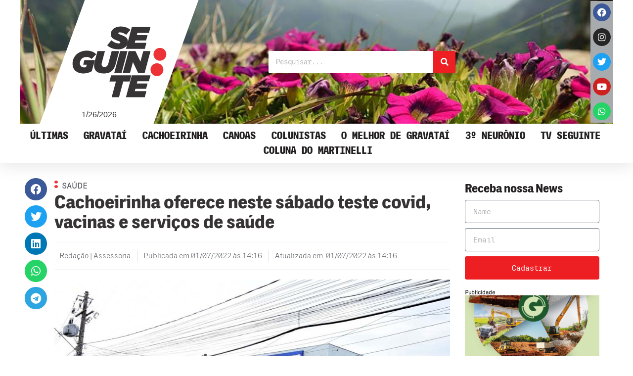

--- FILE ---
content_type: text/html; charset=UTF-8
request_url: https://seguinte.inf.br/cachoeirinha-oferece-neste-sabado-teste-covid-vacinas-e-servicos-de-saude/
body_size: 21996
content:
<!doctype html>
<html lang="pt-BR" prefix="og: https://ogp.me/ns#">
<head>
	<meta charset="UTF-8">
	<meta name="viewport" content="width=device-width, initial-scale=1">
	<link rel="profile" href="https://gmpg.org/xfn/11">
	
<!-- Otimização para mecanismos de pesquisa pelo Rank Math - https://rankmath.com/ -->
<title>Cachoeirinha oferece neste sábado teste covid, vacinas e serviços de saúde - Seguinte</title>
<meta name="description" content="A Secretaria de Saúde de Cachoeirinha disponibiliza serviços à população neste sábado, 2, das 9h às 15h."/>
<meta name="robots" content="index, follow, max-snippet:-1, max-video-preview:-1, max-image-preview:large"/>
<link rel="canonical" href="https://seguinte.inf.br/cachoeirinha-oferece-neste-sabado-teste-covid-vacinas-e-servicos-de-saude/" />
<meta property="og:locale" content="pt_BR" />
<meta property="og:type" content="article" />
<meta property="og:title" content="Cachoeirinha oferece neste sábado teste covid, vacinas e serviços de saúde - Seguinte" />
<meta property="og:description" content="A Secretaria de Saúde de Cachoeirinha disponibiliza serviços à população neste sábado, 2, das 9h às 15h." />
<meta property="og:url" content="https://seguinte.inf.br/cachoeirinha-oferece-neste-sabado-teste-covid-vacinas-e-servicos-de-saude/" />
<meta property="og:site_name" content="Seguinte" />
<meta property="article:tag" content="Bianca Breier" />
<meta property="article:tag" content="Cachoeirinha" />
<meta property="article:tag" content="COVID" />
<meta property="article:tag" content="Covid-19" />
<meta property="article:tag" content="HIV" />
<meta property="article:tag" content="Prefeitura" />
<meta property="article:tag" content="teste" />
<meta property="article:tag" content="Vacinação" />
<meta property="article:section" content="Cachoeirinha" />
<meta property="og:updated_time" content="2022-07-01T14:16:27-03:00" />
<meta property="og:image" content="https://seguinte.inf.br/wp-content/uploads/2022/07/e.jpg" />
<meta property="og:image:secure_url" content="https://seguinte.inf.br/wp-content/uploads/2022/07/e.jpg" />
<meta property="og:image:width" content="1000" />
<meta property="og:image:height" content="562" />
<meta property="og:image:alt" content="Cachoeirinha oferece neste sábado teste covid, vacinas e serviços de saúde" />
<meta property="og:image:type" content="image/jpeg" />
<meta property="article:published_time" content="2022-07-01T14:16:22-03:00" />
<meta property="article:modified_time" content="2022-07-01T14:16:27-03:00" />
<meta name="twitter:card" content="summary_large_image" />
<meta name="twitter:title" content="Cachoeirinha oferece neste sábado teste covid, vacinas e serviços de saúde - Seguinte" />
<meta name="twitter:description" content="A Secretaria de Saúde de Cachoeirinha disponibiliza serviços à população neste sábado, 2, das 9h às 15h." />
<meta name="twitter:image" content="https://seguinte.inf.br/wp-content/uploads/2022/07/e.jpg" />
<meta name="twitter:label1" content="Escrito por" />
<meta name="twitter:data1" content="Redação" />
<meta name="twitter:label2" content="Tempo para leitura" />
<meta name="twitter:data2" content="Menos de um minuto" />
<script type="application/ld+json" class="rank-math-schema">{"@context":"https://schema.org","@graph":[{"@type":"Organization","@id":"https://seguinte.inf.br/#organization","name":"Seguinte","url":"https://seguinte.inf.br","logo":{"@type":"ImageObject","@id":"https://seguinte.inf.br/#logo","url":"https://seguinte.inf.br/wp-content/uploads/2021/08/logo-seguinte-1.svg","contentUrl":"https://seguinte.inf.br/wp-content/uploads/2021/08/logo-seguinte-1.svg","caption":"Seguinte","inLanguage":"pt-BR"}},{"@type":"WebSite","@id":"https://seguinte.inf.br/#website","url":"https://seguinte.inf.br","name":"Seguinte","publisher":{"@id":"https://seguinte.inf.br/#organization"},"inLanguage":"pt-BR"},{"@type":"ImageObject","@id":"https://seguinte.inf.br/wp-content/uploads/2022/07/e.jpg","url":"https://seguinte.inf.br/wp-content/uploads/2022/07/e.jpg","width":"1000","height":"562","inLanguage":"pt-BR"},{"@type":"WebPage","@id":"https://seguinte.inf.br/cachoeirinha-oferece-neste-sabado-teste-covid-vacinas-e-servicos-de-saude/#webpage","url":"https://seguinte.inf.br/cachoeirinha-oferece-neste-sabado-teste-covid-vacinas-e-servicos-de-saude/","name":"Cachoeirinha oferece neste s\u00e1bado teste covid, vacinas e servi\u00e7os de sa\u00fade - Seguinte","datePublished":"2022-07-01T14:16:22-03:00","dateModified":"2022-07-01T14:16:27-03:00","isPartOf":{"@id":"https://seguinte.inf.br/#website"},"primaryImageOfPage":{"@id":"https://seguinte.inf.br/wp-content/uploads/2022/07/e.jpg"},"inLanguage":"pt-BR"},{"@type":"Person","@id":"https://seguinte.inf.br/author/redacao/","name":"Reda\u00e7\u00e3o","url":"https://seguinte.inf.br/author/redacao/","image":{"@type":"ImageObject","@id":"https://seguinte.inf.br/wp-content/uploads/2022/07/avatar-autores-96x96.jpeg","url":"https://seguinte.inf.br/wp-content/uploads/2022/07/avatar-autores-96x96.jpeg","caption":"Reda\u00e7\u00e3o","inLanguage":"pt-BR"},"worksFor":{"@id":"https://seguinte.inf.br/#organization"}},{"@type":"BlogPosting","headline":"Cachoeirinha oferece neste s\u00e1bado teste covid, vacinas e servi\u00e7os de sa\u00fade - Seguinte","datePublished":"2022-07-01T14:16:22-03:00","dateModified":"2022-07-01T14:16:27-03:00","articleSection":"Cachoeirinha, Cidades, Tud\u00e3o","author":{"@id":"https://seguinte.inf.br/author/redacao/","name":"Reda\u00e7\u00e3o"},"publisher":{"@id":"https://seguinte.inf.br/#organization"},"description":"A Secretaria de Sa\u00fade de Cachoeirinha disponibiliza servi\u00e7os \u00e0 popula\u00e7\u00e3o neste s\u00e1bado, 2, das 9h \u00e0s 15h.","name":"Cachoeirinha oferece neste s\u00e1bado teste covid, vacinas e servi\u00e7os de sa\u00fade - Seguinte","@id":"https://seguinte.inf.br/cachoeirinha-oferece-neste-sabado-teste-covid-vacinas-e-servicos-de-saude/#richSnippet","isPartOf":{"@id":"https://seguinte.inf.br/cachoeirinha-oferece-neste-sabado-teste-covid-vacinas-e-servicos-de-saude/#webpage"},"image":{"@id":"https://seguinte.inf.br/wp-content/uploads/2022/07/e.jpg"},"inLanguage":"pt-BR","mainEntityOfPage":{"@id":"https://seguinte.inf.br/cachoeirinha-oferece-neste-sabado-teste-covid-vacinas-e-servicos-de-saude/#webpage"}}]}</script>
<!-- /Plugin de SEO Rank Math para WordPress -->

<link rel='dns-prefetch' href='//www.googletagmanager.com' />
<link rel="alternate" type="application/rss+xml" title="Feed para Seguinte &raquo;" href="https://seguinte.inf.br/feed/" />
<link rel="alternate" type="application/rss+xml" title="Feed de comentários para Seguinte &raquo;" href="https://seguinte.inf.br/comments/feed/" />
<link rel="alternate" type="application/rss+xml" title="Feed de comentários para Seguinte &raquo; Cachoeirinha oferece neste sábado teste covid, vacinas e serviços de saúde" href="https://seguinte.inf.br/cachoeirinha-oferece-neste-sabado-teste-covid-vacinas-e-servicos-de-saude/feed/" />
<link rel="alternate" title="oEmbed (JSON)" type="application/json+oembed" href="https://seguinte.inf.br/wp-json/oembed/1.0/embed?url=https%3A%2F%2Fseguinte.inf.br%2Fcachoeirinha-oferece-neste-sabado-teste-covid-vacinas-e-servicos-de-saude%2F" />
<link rel="alternate" title="oEmbed (XML)" type="text/xml+oembed" href="https://seguinte.inf.br/wp-json/oembed/1.0/embed?url=https%3A%2F%2Fseguinte.inf.br%2Fcachoeirinha-oferece-neste-sabado-teste-covid-vacinas-e-servicos-de-saude%2F&#038;format=xml" />
<!-- seguinte.inf.br is managing ads with Advanced Ads 2.0.16 – https://wpadvancedads.com/ --><script id="segui-ready">
			window.advanced_ads_ready=function(e,a){a=a||"complete";var d=function(e){return"interactive"===a?"loading"!==e:"complete"===e};d(document.readyState)?e():document.addEventListener("readystatechange",(function(a){d(a.target.readyState)&&e()}),{once:"interactive"===a})},window.advanced_ads_ready_queue=window.advanced_ads_ready_queue||[];		</script>
		<style id='wp-img-auto-sizes-contain-inline-css'>
img:is([sizes=auto i],[sizes^="auto," i]){contain-intrinsic-size:3000px 1500px}
/*# sourceURL=wp-img-auto-sizes-contain-inline-css */
</style>

<style id='wp-emoji-styles-inline-css'>

	img.wp-smiley, img.emoji {
		display: inline !important;
		border: none !important;
		box-shadow: none !important;
		height: 1em !important;
		width: 1em !important;
		margin: 0 0.07em !important;
		vertical-align: -0.1em !important;
		background: none !important;
		padding: 0 !important;
	}
/*# sourceURL=wp-emoji-styles-inline-css */
</style>
<link rel='stylesheet' id='wp-block-library-css' href='https://seguinte.inf.br/wp-includes/css/dist/block-library/style.min.css?ver=6.9' media='all' />
<style id='wp-block-paragraph-inline-css'>
.is-small-text{font-size:.875em}.is-regular-text{font-size:1em}.is-large-text{font-size:2.25em}.is-larger-text{font-size:3em}.has-drop-cap:not(:focus):first-letter{float:left;font-size:8.4em;font-style:normal;font-weight:100;line-height:.68;margin:.05em .1em 0 0;text-transform:uppercase}body.rtl .has-drop-cap:not(:focus):first-letter{float:none;margin-left:.1em}p.has-drop-cap.has-background{overflow:hidden}:root :where(p.has-background){padding:1.25em 2.375em}:where(p.has-text-color:not(.has-link-color)) a{color:inherit}p.has-text-align-left[style*="writing-mode:vertical-lr"],p.has-text-align-right[style*="writing-mode:vertical-rl"]{rotate:180deg}
/*# sourceURL=https://seguinte.inf.br/wp-includes/blocks/paragraph/style.min.css */
</style>
<style id='global-styles-inline-css'>
:root{--wp--preset--aspect-ratio--square: 1;--wp--preset--aspect-ratio--4-3: 4/3;--wp--preset--aspect-ratio--3-4: 3/4;--wp--preset--aspect-ratio--3-2: 3/2;--wp--preset--aspect-ratio--2-3: 2/3;--wp--preset--aspect-ratio--16-9: 16/9;--wp--preset--aspect-ratio--9-16: 9/16;--wp--preset--color--black: #000000;--wp--preset--color--cyan-bluish-gray: #abb8c3;--wp--preset--color--white: #ffffff;--wp--preset--color--pale-pink: #f78da7;--wp--preset--color--vivid-red: #cf2e2e;--wp--preset--color--luminous-vivid-orange: #ff6900;--wp--preset--color--luminous-vivid-amber: #fcb900;--wp--preset--color--light-green-cyan: #7bdcb5;--wp--preset--color--vivid-green-cyan: #00d084;--wp--preset--color--pale-cyan-blue: #8ed1fc;--wp--preset--color--vivid-cyan-blue: #0693e3;--wp--preset--color--vivid-purple: #9b51e0;--wp--preset--gradient--vivid-cyan-blue-to-vivid-purple: linear-gradient(135deg,rgb(6,147,227) 0%,rgb(155,81,224) 100%);--wp--preset--gradient--light-green-cyan-to-vivid-green-cyan: linear-gradient(135deg,rgb(122,220,180) 0%,rgb(0,208,130) 100%);--wp--preset--gradient--luminous-vivid-amber-to-luminous-vivid-orange: linear-gradient(135deg,rgb(252,185,0) 0%,rgb(255,105,0) 100%);--wp--preset--gradient--luminous-vivid-orange-to-vivid-red: linear-gradient(135deg,rgb(255,105,0) 0%,rgb(207,46,46) 100%);--wp--preset--gradient--very-light-gray-to-cyan-bluish-gray: linear-gradient(135deg,rgb(238,238,238) 0%,rgb(169,184,195) 100%);--wp--preset--gradient--cool-to-warm-spectrum: linear-gradient(135deg,rgb(74,234,220) 0%,rgb(151,120,209) 20%,rgb(207,42,186) 40%,rgb(238,44,130) 60%,rgb(251,105,98) 80%,rgb(254,248,76) 100%);--wp--preset--gradient--blush-light-purple: linear-gradient(135deg,rgb(255,206,236) 0%,rgb(152,150,240) 100%);--wp--preset--gradient--blush-bordeaux: linear-gradient(135deg,rgb(254,205,165) 0%,rgb(254,45,45) 50%,rgb(107,0,62) 100%);--wp--preset--gradient--luminous-dusk: linear-gradient(135deg,rgb(255,203,112) 0%,rgb(199,81,192) 50%,rgb(65,88,208) 100%);--wp--preset--gradient--pale-ocean: linear-gradient(135deg,rgb(255,245,203) 0%,rgb(182,227,212) 50%,rgb(51,167,181) 100%);--wp--preset--gradient--electric-grass: linear-gradient(135deg,rgb(202,248,128) 0%,rgb(113,206,126) 100%);--wp--preset--gradient--midnight: linear-gradient(135deg,rgb(2,3,129) 0%,rgb(40,116,252) 100%);--wp--preset--font-size--small: 13px;--wp--preset--font-size--medium: 20px;--wp--preset--font-size--large: 36px;--wp--preset--font-size--x-large: 42px;--wp--preset--spacing--20: 0.44rem;--wp--preset--spacing--30: 0.67rem;--wp--preset--spacing--40: 1rem;--wp--preset--spacing--50: 1.5rem;--wp--preset--spacing--60: 2.25rem;--wp--preset--spacing--70: 3.38rem;--wp--preset--spacing--80: 5.06rem;--wp--preset--shadow--natural: 6px 6px 9px rgba(0, 0, 0, 0.2);--wp--preset--shadow--deep: 12px 12px 50px rgba(0, 0, 0, 0.4);--wp--preset--shadow--sharp: 6px 6px 0px rgba(0, 0, 0, 0.2);--wp--preset--shadow--outlined: 6px 6px 0px -3px rgb(255, 255, 255), 6px 6px rgb(0, 0, 0);--wp--preset--shadow--crisp: 6px 6px 0px rgb(0, 0, 0);}:where(.is-layout-flex){gap: 0.5em;}:where(.is-layout-grid){gap: 0.5em;}body .is-layout-flex{display: flex;}.is-layout-flex{flex-wrap: wrap;align-items: center;}.is-layout-flex > :is(*, div){margin: 0;}body .is-layout-grid{display: grid;}.is-layout-grid > :is(*, div){margin: 0;}:where(.wp-block-columns.is-layout-flex){gap: 2em;}:where(.wp-block-columns.is-layout-grid){gap: 2em;}:where(.wp-block-post-template.is-layout-flex){gap: 1.25em;}:where(.wp-block-post-template.is-layout-grid){gap: 1.25em;}.has-black-color{color: var(--wp--preset--color--black) !important;}.has-cyan-bluish-gray-color{color: var(--wp--preset--color--cyan-bluish-gray) !important;}.has-white-color{color: var(--wp--preset--color--white) !important;}.has-pale-pink-color{color: var(--wp--preset--color--pale-pink) !important;}.has-vivid-red-color{color: var(--wp--preset--color--vivid-red) !important;}.has-luminous-vivid-orange-color{color: var(--wp--preset--color--luminous-vivid-orange) !important;}.has-luminous-vivid-amber-color{color: var(--wp--preset--color--luminous-vivid-amber) !important;}.has-light-green-cyan-color{color: var(--wp--preset--color--light-green-cyan) !important;}.has-vivid-green-cyan-color{color: var(--wp--preset--color--vivid-green-cyan) !important;}.has-pale-cyan-blue-color{color: var(--wp--preset--color--pale-cyan-blue) !important;}.has-vivid-cyan-blue-color{color: var(--wp--preset--color--vivid-cyan-blue) !important;}.has-vivid-purple-color{color: var(--wp--preset--color--vivid-purple) !important;}.has-black-background-color{background-color: var(--wp--preset--color--black) !important;}.has-cyan-bluish-gray-background-color{background-color: var(--wp--preset--color--cyan-bluish-gray) !important;}.has-white-background-color{background-color: var(--wp--preset--color--white) !important;}.has-pale-pink-background-color{background-color: var(--wp--preset--color--pale-pink) !important;}.has-vivid-red-background-color{background-color: var(--wp--preset--color--vivid-red) !important;}.has-luminous-vivid-orange-background-color{background-color: var(--wp--preset--color--luminous-vivid-orange) !important;}.has-luminous-vivid-amber-background-color{background-color: var(--wp--preset--color--luminous-vivid-amber) !important;}.has-light-green-cyan-background-color{background-color: var(--wp--preset--color--light-green-cyan) !important;}.has-vivid-green-cyan-background-color{background-color: var(--wp--preset--color--vivid-green-cyan) !important;}.has-pale-cyan-blue-background-color{background-color: var(--wp--preset--color--pale-cyan-blue) !important;}.has-vivid-cyan-blue-background-color{background-color: var(--wp--preset--color--vivid-cyan-blue) !important;}.has-vivid-purple-background-color{background-color: var(--wp--preset--color--vivid-purple) !important;}.has-black-border-color{border-color: var(--wp--preset--color--black) !important;}.has-cyan-bluish-gray-border-color{border-color: var(--wp--preset--color--cyan-bluish-gray) !important;}.has-white-border-color{border-color: var(--wp--preset--color--white) !important;}.has-pale-pink-border-color{border-color: var(--wp--preset--color--pale-pink) !important;}.has-vivid-red-border-color{border-color: var(--wp--preset--color--vivid-red) !important;}.has-luminous-vivid-orange-border-color{border-color: var(--wp--preset--color--luminous-vivid-orange) !important;}.has-luminous-vivid-amber-border-color{border-color: var(--wp--preset--color--luminous-vivid-amber) !important;}.has-light-green-cyan-border-color{border-color: var(--wp--preset--color--light-green-cyan) !important;}.has-vivid-green-cyan-border-color{border-color: var(--wp--preset--color--vivid-green-cyan) !important;}.has-pale-cyan-blue-border-color{border-color: var(--wp--preset--color--pale-cyan-blue) !important;}.has-vivid-cyan-blue-border-color{border-color: var(--wp--preset--color--vivid-cyan-blue) !important;}.has-vivid-purple-border-color{border-color: var(--wp--preset--color--vivid-purple) !important;}.has-vivid-cyan-blue-to-vivid-purple-gradient-background{background: var(--wp--preset--gradient--vivid-cyan-blue-to-vivid-purple) !important;}.has-light-green-cyan-to-vivid-green-cyan-gradient-background{background: var(--wp--preset--gradient--light-green-cyan-to-vivid-green-cyan) !important;}.has-luminous-vivid-amber-to-luminous-vivid-orange-gradient-background{background: var(--wp--preset--gradient--luminous-vivid-amber-to-luminous-vivid-orange) !important;}.has-luminous-vivid-orange-to-vivid-red-gradient-background{background: var(--wp--preset--gradient--luminous-vivid-orange-to-vivid-red) !important;}.has-very-light-gray-to-cyan-bluish-gray-gradient-background{background: var(--wp--preset--gradient--very-light-gray-to-cyan-bluish-gray) !important;}.has-cool-to-warm-spectrum-gradient-background{background: var(--wp--preset--gradient--cool-to-warm-spectrum) !important;}.has-blush-light-purple-gradient-background{background: var(--wp--preset--gradient--blush-light-purple) !important;}.has-blush-bordeaux-gradient-background{background: var(--wp--preset--gradient--blush-bordeaux) !important;}.has-luminous-dusk-gradient-background{background: var(--wp--preset--gradient--luminous-dusk) !important;}.has-pale-ocean-gradient-background{background: var(--wp--preset--gradient--pale-ocean) !important;}.has-electric-grass-gradient-background{background: var(--wp--preset--gradient--electric-grass) !important;}.has-midnight-gradient-background{background: var(--wp--preset--gradient--midnight) !important;}.has-small-font-size{font-size: var(--wp--preset--font-size--small) !important;}.has-medium-font-size{font-size: var(--wp--preset--font-size--medium) !important;}.has-large-font-size{font-size: var(--wp--preset--font-size--large) !important;}.has-x-large-font-size{font-size: var(--wp--preset--font-size--x-large) !important;}
/*# sourceURL=global-styles-inline-css */
</style>

<style id='classic-theme-styles-inline-css'>
/*! This file is auto-generated */
.wp-block-button__link{color:#fff;background-color:#32373c;border-radius:9999px;box-shadow:none;text-decoration:none;padding:calc(.667em + 2px) calc(1.333em + 2px);font-size:1.125em}.wp-block-file__button{background:#32373c;color:#fff;text-decoration:none}
/*# sourceURL=/wp-includes/css/classic-themes.min.css */
</style>
<link rel='stylesheet' id='hello-elementor-css' href='https://seguinte.inf.br/wp-content/themes/hello-elementor/style.min.css?ver=3.1.1' media='all' />
<link rel='stylesheet' id='hello-elementor-theme-style-css' href='https://seguinte.inf.br/wp-content/themes/hello-elementor/theme.min.css?ver=3.1.1' media='all' />
<link rel='stylesheet' id='hello-elementor-header-footer-css' href='https://seguinte.inf.br/wp-content/themes/hello-elementor/header-footer.min.css?ver=3.1.1' media='all' />
<link rel='stylesheet' id='elementor-frontend-css' href='https://seguinte.inf.br/wp-content/plugins/elementor/assets/css/frontend.min.css?ver=3.25.11' media='all' />
<style id='elementor-frontend-inline-css'>
.elementor-60 .elementor-element.elementor-element-4a990bbd:not(.elementor-motion-effects-element-type-background), .elementor-60 .elementor-element.elementor-element-4a990bbd > .elementor-motion-effects-container > .elementor-motion-effects-layer{background-image:url("https://seguinte.inf.br/wp-content/uploads/2021/09/img_cab2797.jpg");}
/*# sourceURL=elementor-frontend-inline-css */
</style>
<link rel='stylesheet' id='elementor-post-5-css' href='https://seguinte.inf.br/wp-content/uploads/elementor/css/post-5.css?ver=1734618223' media='all' />
<link rel='stylesheet' id='widget-image-css' href='https://seguinte.inf.br/wp-content/plugins/elementor/assets/css/widget-image.min.css?ver=3.25.11' media='all' />
<link rel='stylesheet' id='widget-search-form-css' href='https://seguinte.inf.br/wp-content/plugins/elementor-pro/assets/css/widget-search-form.min.css?ver=3.25.4' media='all' />
<link rel='stylesheet' id='elementor-icons-shared-0-css' href='https://seguinte.inf.br/wp-content/plugins/elementor/assets/lib/font-awesome/css/fontawesome.min.css?ver=5.15.3' media='all' />
<link rel='stylesheet' id='elementor-icons-fa-solid-css' href='https://seguinte.inf.br/wp-content/plugins/elementor/assets/lib/font-awesome/css/solid.min.css?ver=5.15.3' media='all' />
<link rel='stylesheet' id='widget-social-icons-css' href='https://seguinte.inf.br/wp-content/plugins/elementor/assets/css/widget-social-icons.min.css?ver=3.25.11' media='all' />
<link rel='stylesheet' id='e-apple-webkit-css' href='https://seguinte.inf.br/wp-content/plugins/elementor/assets/css/conditionals/apple-webkit.min.css?ver=3.25.11' media='all' />
<link rel='stylesheet' id='widget-nav-menu-css' href='https://seguinte.inf.br/wp-content/plugins/elementor-pro/assets/css/widget-nav-menu.min.css?ver=3.25.4' media='all' />
<link rel='stylesheet' id='widget-text-editor-css' href='https://seguinte.inf.br/wp-content/plugins/elementor/assets/css/widget-text-editor.min.css?ver=3.25.11' media='all' />
<link rel='stylesheet' id='widget-heading-css' href='https://seguinte.inf.br/wp-content/plugins/elementor/assets/css/widget-heading.min.css?ver=3.25.11' media='all' />
<link rel='stylesheet' id='widget-video-css' href='https://seguinte.inf.br/wp-content/plugins/elementor/assets/css/widget-video.min.css?ver=3.25.11' media='all' />
<link rel='stylesheet' id='widget-share-buttons-css' href='https://seguinte.inf.br/wp-content/plugins/elementor-pro/assets/css/widget-share-buttons.min.css?ver=3.25.4' media='all' />
<link rel='stylesheet' id='elementor-icons-fa-brands-css' href='https://seguinte.inf.br/wp-content/plugins/elementor/assets/lib/font-awesome/css/brands.min.css?ver=5.15.3' media='all' />
<link rel='stylesheet' id='widget-post-info-css' href='https://seguinte.inf.br/wp-content/plugins/elementor-pro/assets/css/widget-post-info.min.css?ver=3.25.4' media='all' />
<link rel='stylesheet' id='widget-icon-list-css' href='https://seguinte.inf.br/wp-content/plugins/elementor/assets/css/widget-icon-list.min.css?ver=3.25.11' media='all' />
<link rel='stylesheet' id='elementor-icons-fa-regular-css' href='https://seguinte.inf.br/wp-content/plugins/elementor/assets/lib/font-awesome/css/regular.min.css?ver=5.15.3' media='all' />
<link rel='stylesheet' id='widget-divider-css' href='https://seguinte.inf.br/wp-content/plugins/elementor/assets/css/widget-divider.min.css?ver=3.25.11' media='all' />
<link rel='stylesheet' id='widget-posts-css' href='https://seguinte.inf.br/wp-content/plugins/elementor-pro/assets/css/widget-posts.min.css?ver=3.25.4' media='all' />
<link rel='stylesheet' id='widget-author-box-css' href='https://seguinte.inf.br/wp-content/plugins/elementor-pro/assets/css/widget-author-box.min.css?ver=3.25.4' media='all' />
<link rel='stylesheet' id='widget-post-navigation-css' href='https://seguinte.inf.br/wp-content/plugins/elementor-pro/assets/css/widget-post-navigation.min.css?ver=3.25.4' media='all' />
<link rel='stylesheet' id='widget-form-css' href='https://seguinte.inf.br/wp-content/plugins/elementor-pro/assets/css/widget-form.min.css?ver=3.25.4' media='all' />
<link rel='stylesheet' id='elementor-icons-css' href='https://seguinte.inf.br/wp-content/plugins/elementor/assets/lib/eicons/css/elementor-icons.min.css?ver=5.34.0' media='all' />
<link rel='stylesheet' id='swiper-css' href='https://seguinte.inf.br/wp-content/plugins/elementor/assets/lib/swiper/v8/css/swiper.min.css?ver=8.4.5' media='all' />
<link rel='stylesheet' id='e-swiper-css' href='https://seguinte.inf.br/wp-content/plugins/elementor/assets/css/conditionals/e-swiper.min.css?ver=3.25.11' media='all' />
<link rel='stylesheet' id='e-popup-style-css' href='https://seguinte.inf.br/wp-content/plugins/elementor-pro/assets/css/conditionals/popup.min.css?ver=3.25.4' media='all' />
<link rel='stylesheet' id='font-awesome-5-all-css' href='https://seguinte.inf.br/wp-content/plugins/elementor/assets/lib/font-awesome/css/all.min.css?ver=3.25.11' media='all' />
<link rel='stylesheet' id='font-awesome-4-shim-css' href='https://seguinte.inf.br/wp-content/plugins/elementor/assets/lib/font-awesome/css/v4-shims.min.css?ver=3.25.11' media='all' />
<link rel='stylesheet' id='elementor-post-60-css' href='https://seguinte.inf.br/wp-content/uploads/elementor/css/post-60.css?ver=1734618224' media='all' />
<link rel='stylesheet' id='elementor-post-3395-css' href='https://seguinte.inf.br/wp-content/uploads/elementor/css/post-3395.css?ver=1766083370' media='all' />
<link rel='stylesheet' id='elementor-post-12-css' href='https://seguinte.inf.br/wp-content/uploads/elementor/css/post-12.css?ver=1734618225' media='all' />
<link rel='stylesheet' id='elementor-post-111585-css' href='https://seguinte.inf.br/wp-content/uploads/elementor/css/post-111585.css?ver=1734618225' media='all' />
<link rel='stylesheet' id='hello-elementor-child-style-css' href='https://seguinte.inf.br/wp-content/themes/hello-theme-child-master/style.css?ver=1.0.0' media='all' />
<link rel='stylesheet' id='ecs-styles-css' href='https://seguinte.inf.br/wp-content/plugins/ele-custom-skin/assets/css/ecs-style.css?ver=3.1.9' media='all' />
<link rel='stylesheet' id='elementor-post-86452-css' href='https://seguinte.inf.br/wp-content/uploads/elementor/css/post-86452.css?ver=1653032506' media='all' />
<link rel='stylesheet' id='elementor-post-86461-css' href='https://seguinte.inf.br/wp-content/uploads/elementor/css/post-86461.css?ver=1652889739' media='all' />
<link rel='stylesheet' id='elementor-post-86464-css' href='https://seguinte.inf.br/wp-content/uploads/elementor/css/post-86464.css?ver=1652889446' media='all' />
<link rel='stylesheet' id='elementor-post-86467-css' href='https://seguinte.inf.br/wp-content/uploads/elementor/css/post-86467.css?ver=1653033183' media='all' />
<link rel='stylesheet' id='google-fonts-1-css' href='https://fonts.googleapis.com/css?family=Tinos%3A100%2C100italic%2C200%2C200italic%2C300%2C300italic%2C400%2C400italic%2C500%2C500italic%2C600%2C600italic%2C700%2C700italic%2C800%2C800italic%2C900%2C900italic%7CMontserrat%3A100%2C100italic%2C200%2C200italic%2C300%2C300italic%2C400%2C400italic%2C500%2C500italic%2C600%2C600italic%2C700%2C700italic%2C800%2C800italic%2C900%2C900italic&#038;display=fallback&#038;ver=6.9' media='all' />
<link rel="preconnect" href="https://fonts.gstatic.com/" crossorigin><script src="https://seguinte.inf.br/wp-includes/js/jquery/jquery.min.js?ver=3.7.1" id="jquery-core-js"></script>
<script src="https://seguinte.inf.br/wp-includes/js/jquery/jquery-migrate.min.js?ver=3.4.1" id="jquery-migrate-js"></script>
<script src="https://seguinte.inf.br/wp-content/plugins/elementor/assets/lib/font-awesome/js/v4-shims.min.js?ver=3.25.11" id="font-awesome-4-shim-js"></script>

<!-- Snippet da etiqueta do Google (gtag.js) adicionado pelo Site Kit -->
<!-- Snippet do Google Análises adicionado pelo Site Kit -->
<script src="https://www.googletagmanager.com/gtag/js?id=G-RNPG2V7WP3" id="google_gtagjs-js" async></script>
<script id="google_gtagjs-js-after">
window.dataLayer = window.dataLayer || [];function gtag(){dataLayer.push(arguments);}
gtag("set","linker",{"domains":["seguinte.inf.br"]});
gtag("js", new Date());
gtag("set", "developer_id.dZTNiMT", true);
gtag("config", "G-RNPG2V7WP3");
//# sourceURL=google_gtagjs-js-after
</script>
<script id="ecs_ajax_load-js-extra">
var ecs_ajax_params = {"ajaxurl":"https://seguinte.inf.br/wp-admin/admin-ajax.php","posts":"{\"page\":0,\"name\":\"cachoeirinha-oferece-neste-sabado-teste-covid-vacinas-e-servicos-de-saude\",\"error\":\"\",\"m\":\"\",\"p\":0,\"post_parent\":\"\",\"subpost\":\"\",\"subpost_id\":\"\",\"attachment\":\"\",\"attachment_id\":0,\"pagename\":\"\",\"page_id\":0,\"second\":\"\",\"minute\":\"\",\"hour\":\"\",\"day\":0,\"monthnum\":0,\"year\":0,\"w\":0,\"category_name\":\"\",\"tag\":\"\",\"cat\":\"\",\"tag_id\":\"\",\"author\":\"\",\"author_name\":\"\",\"feed\":\"\",\"tb\":\"\",\"paged\":0,\"meta_key\":\"\",\"meta_value\":\"\",\"preview\":\"\",\"s\":\"\",\"sentence\":\"\",\"title\":\"\",\"fields\":\"all\",\"menu_order\":\"\",\"embed\":\"\",\"category__in\":[],\"category__not_in\":[],\"category__and\":[],\"post__in\":[],\"post__not_in\":[],\"post_name__in\":[],\"tag__in\":[],\"tag__not_in\":[],\"tag__and\":[],\"tag_slug__in\":[],\"tag_slug__and\":[],\"post_parent__in\":[],\"post_parent__not_in\":[],\"author__in\":[],\"author__not_in\":[],\"search_columns\":[],\"post_type\":[\"post\",\"page\",\"e-landing-page\"],\"ignore_sticky_posts\":false,\"suppress_filters\":false,\"cache_results\":true,\"update_post_term_cache\":true,\"update_menu_item_cache\":false,\"lazy_load_term_meta\":true,\"update_post_meta_cache\":true,\"posts_per_page\":20,\"nopaging\":false,\"comments_per_page\":\"50\",\"no_found_rows\":false,\"order\":\"DESC\"}"};
//# sourceURL=ecs_ajax_load-js-extra
</script>
<script src="https://seguinte.inf.br/wp-content/plugins/ele-custom-skin/assets/js/ecs_ajax_pagination.js?ver=3.1.9" id="ecs_ajax_load-js"></script>
<script src="https://seguinte.inf.br/wp-content/plugins/ele-custom-skin/assets/js/ecs.js?ver=3.1.9" id="ecs-script-js"></script>
<link rel="https://api.w.org/" href="https://seguinte.inf.br/wp-json/" /><link rel="alternate" title="JSON" type="application/json" href="https://seguinte.inf.br/wp-json/wp/v2/posts/113507" /><link rel="EditURI" type="application/rsd+xml" title="RSD" href="https://seguinte.inf.br/xmlrpc.php?rsd" />
<meta name="generator" content="WordPress 6.9" />
<link rel='shortlink' href='https://seguinte.inf.br/?p=113507' />

<!-- This site is using AdRotate v5.17.2 to display their advertisements - https://ajdg.solutions/ -->
<!-- AdRotate CSS -->
<style type="text/css" media="screen">
	.g { margin:0px; padding:0px; overflow:hidden; line-height:1; zoom:1; }
	.g img { height:auto; }
	.g-col { position:relative; float:left; }
	.g-col:first-child { margin-left: 0; }
	.g-col:last-child { margin-right: 0; }
	.g-2 { margin:0px;  width:100%; max-width:300px; height:100%; max-height:250px; }
	.g-13 { margin:0px;  width:100%; max-width:300px; height:100%; max-height:600px; }
	@media only screen and (max-width: 480px) {
		.g-col, .g-dyn, .g-single { width:100%; margin-left:0; margin-right:0; }
	}
</style>
<!-- /AdRotate CSS -->

<meta name="generator" content="Site Kit by Google 1.170.0" /><meta name="generator" content="Elementor 3.25.11; features: additional_custom_breakpoints, e_optimized_control_loading; settings: css_print_method-external, google_font-enabled, font_display-fallback">
<!-- Global site tag (gtag.js) - Google Analytics -->
<script async src="https://www.googletagmanager.com/gtag/js?id=UA-76842256-1"></script>
<script>
  window.dataLayer = window.dataLayer || [];
  function gtag(){dataLayer.push(arguments);}
  gtag('js', new Date());

  gtag('config', 'UA-76842256-1');
</script>
      <meta name="onesignal" content="wordpress-plugin"/>
            <script>

      window.OneSignalDeferred = window.OneSignalDeferred || [];

      OneSignalDeferred.push(function(OneSignal) {
        var oneSignal_options = {};
        window._oneSignalInitOptions = oneSignal_options;

        oneSignal_options['serviceWorkerParam'] = { scope: '/wp-content/plugins/onesignal-free-web-push-notifications/sdk_files/push/onesignal/' };
oneSignal_options['serviceWorkerPath'] = 'OneSignalSDKWorker.js';

        OneSignal.Notifications.setDefaultUrl("https://seguinte.inf.br");

        oneSignal_options['wordpress'] = true;
oneSignal_options['appId'] = '1ebf1f2c-7293-457f-9bec-83d60c5759f8';
oneSignal_options['allowLocalhostAsSecureOrigin'] = true;
oneSignal_options['welcomeNotification'] = { };
oneSignal_options['welcomeNotification']['title'] = "";
oneSignal_options['welcomeNotification']['message'] = "Obrigado por se inscrever!";
oneSignal_options['path'] = "https://seguinte.inf.br/wp-content/plugins/onesignal-free-web-push-notifications/sdk_files/";
oneSignal_options['promptOptions'] = { };
oneSignal_options['promptOptions']['actionMessage'] = "Gostaríamos de lhe enviar notificações push. Você pode cancelar a qualquer momento.";
oneSignal_options['promptOptions']['acceptButtonText'] = "PERMITIR";
oneSignal_options['promptOptions']['cancelButtonText'] = "NÃO OBRIGADO";
oneSignal_options['promptOptions']['siteName'] = "https://seguinte.inf.br";
oneSignal_options['promptOptions']['autoAcceptTitle'] = "CLIQUE EM PERMITIR";
oneSignal_options['notifyButton'] = { };
oneSignal_options['notifyButton']['enable'] = true;
oneSignal_options['notifyButton']['position'] = 'bottom-right';
oneSignal_options['notifyButton']['theme'] = 'default';
oneSignal_options['notifyButton']['size'] = 'medium';
oneSignal_options['notifyButton']['displayPredicate'] = function() {
              return !OneSignal.User.PushSubscription.optedIn;
            };
oneSignal_options['notifyButton']['showCredit'] = false;
oneSignal_options['notifyButton']['text'] = {};
oneSignal_options['notifyButton']['text']['tip.state.unsubscribed'] = 'Receber notificações.';
oneSignal_options['notifyButton']['text']['tip.state.subscribed'] = 'Você já está inscrito!';
oneSignal_options['notifyButton']['text']['tip.state.blocked'] = 'Você bloqueou as notificações.';
oneSignal_options['notifyButton']['text']['message.action.subscribed'] = 'Obrigado por se inscrever!';
oneSignal_options['notifyButton']['text']['message.action.resubscribed'] = 'Você já está reinscrito!';
oneSignal_options['notifyButton']['text']['message.action.unsubscribed'] = 'Você não irá mais receber notificações!';
oneSignal_options['notifyButton']['text']['dialog.main.title'] = 'Gerenciar notificações';
oneSignal_options['notifyButton']['text']['dialog.main.button.subscribe'] = 'INSCREVER';
oneSignal_options['notifyButton']['text']['dialog.main.button.unsubscribe'] = 'DESINSCREVER';
oneSignal_options['notifyButton']['text']['dialog.blocked.title'] = 'Desbloquear notificações';
oneSignal_options['notifyButton']['text']['dialog.blocked.message'] = 'Siga estas instruções para desbloquear as notificações';
              OneSignal.init(window._oneSignalInitOptions);
                    });

      function documentInitOneSignal() {
        var oneSignal_elements = document.getElementsByClassName("OneSignal-prompt");

        var oneSignalLinkClickHandler = function(event) { OneSignal.Notifications.requestPermission(); event.preventDefault(); };        for(var i = 0; i < oneSignal_elements.length; i++)
          oneSignal_elements[i].addEventListener('click', oneSignalLinkClickHandler, false);
      }

      if (document.readyState === 'complete') {
           documentInitOneSignal();
      }
      else {
           window.addEventListener("load", function(event){
               documentInitOneSignal();
          });
      }
    </script>
			<style>
				.e-con.e-parent:nth-of-type(n+4):not(.e-lazyloaded):not(.e-no-lazyload),
				.e-con.e-parent:nth-of-type(n+4):not(.e-lazyloaded):not(.e-no-lazyload) * {
					background-image: none !important;
				}
				@media screen and (max-height: 1024px) {
					.e-con.e-parent:nth-of-type(n+3):not(.e-lazyloaded):not(.e-no-lazyload),
					.e-con.e-parent:nth-of-type(n+3):not(.e-lazyloaded):not(.e-no-lazyload) * {
						background-image: none !important;
					}
				}
				@media screen and (max-height: 640px) {
					.e-con.e-parent:nth-of-type(n+2):not(.e-lazyloaded):not(.e-no-lazyload),
					.e-con.e-parent:nth-of-type(n+2):not(.e-lazyloaded):not(.e-no-lazyload) * {
						background-image: none !important;
					}
				}
			</style>
					<style id="wp-custom-css">
			
.imgdestaque {
    width: 100%;
    min-height: 450px;
    padding: 10px;
		margin:0px;
    color: white;
    font-size: 42px;
		line-height:1.1em;
    font-weight: 600;
	text-transform:uppercase;
    display: flex;
    align-items: flex-end;
	  background-size: 100%;
	  background-position: bottom;
	background-repeat: no-repeat;
   transition: all 0.3s ease-in-out;
}

.imgdestaque > a {
    font-family: TIActuBeta-Heavyweb,Sans-serif;
    font-weight: 800;
    letter-spacing: 0.1px;
    font-size: 32px;
    line-height: 32px;
}

.imgdestaque > a {
    color: white;
	text-shadow: 1px 1px 3px rgb(0 0 0 / 30%);
}

.imgdestaque:hover {
		  background-size: 105%;
	
}
article.category-podcasts > a > .elementor-post__thumbnail:after {
    position: absolute;
    bottom: 10px;
    left: 20px;
    content: url(https://seguinte.inf.br/wp-content/uploads/2021/11/mic-podcast.png?);
}

article.category-tv-seguinte > a > .elementor-post__thumbnail:after {
    position: absolute;
    bottom: 10px;
    left: 20px;
    content: url(https://img.icons8.com/color/48/000000/youtube-play.png);
}

@media only screen and (max-width: 600px) {
.imgdestaque > a {
    font-size: 22px;
    line-height: 24px;
} 
	.imgdestaque  {
		 min-height: 250px !important;
	}
}



/* 
/* noticias imagem no topo */
.topo {
    display: flex;
	flex-wrap:wrap;
	justify-content: space-between;
} 
.topo > div {
    display: flex;
    min-width: 49% !important;
    max-width: 49% !important;
    margin-bottom: 10px;
}

.topo >div>a>div>h2, .direita>div>a>div>h2, .esquerda>div>a>div>h2 {
    font-size: 20px;
	font-family: "TIActuBeta-ExBold", Sans-serif;
	margin:0px !important;
	color: #000000;

}
.topo >div>a>div>p, .direita>div>a>div>p, .esquerda>div>a>div>p{
	margin:0px !important;
	font-family: "TIActuBetaMono-Regular", Sans-serif;
    font-size: 12px;
    font-weight: bold;
    text-transform: uppercase;
	color: var( --e-global-color-accent );
}

.topo > div > a > .imagem > img {
    max-height: 230px;
    min-width: 100%;
    max-width: 100%;
    height: 230px;
}

/* noticias imagens na direita */
.direita {
    display: flex;
    flex-direction: row;
    flex-wrap: wrap;
}
.direita > div {
    display: flex;
    min-width: 49% !important;
    max-width: 49% !important;
    padding: 5px;
    justify-content: space-between;
    align-content: space-between;
    flex-direction: column;
}

.direita>div>a {
    display:flex;
flex-direction: row-reverse;
    justify-content: space-between;
}
.direita>div>a>.imagem{
	max-width:200px;
	min-width:200px;
	padding: 0px 10px;
}


/* noticia imagem na esquerda - manchete principal */
.esquerda>div>a{
	    display: flex;
    flex-direction: row;
    justify-content: space-between;
}
.esquerda>div>a>div {
    width: 50%;
    padding: 0px 0px 10px 0px;
}

.esquerda>div>a>div>img{
	height: 235px;
}


.esquerda>div>a>div>h2 {
    font-size: 36px;
    line-height: 37px;
}
/* mobile */
@media only screen and (max-width: 600px) {
.direita > div,.topo > div  {
    min-width: 100% !important;
}
.esquerda>div>a {
    display: flex;
    justify-content: space-between;
    flex-direction: column;
}
	.esquerda>div>a>div {
    width: 100%;
    padding: 0px 0px 10px 0px;
}
} */		</style>
		<link rel='stylesheet' id='elementor-post-86435-css' href='https://seguinte.inf.br/wp-content/uploads/elementor/css/post-86435.css?ver=1734618226' media='all' />
<link rel='stylesheet' id='e-sticky-css' href='https://seguinte.inf.br/wp-content/plugins/elementor-pro/assets/css/modules/sticky.min.css?ver=3.25.4' media='all' />
</head>
<body class="wp-singular post-template-default single single-post postid-113507 single-format-standard wp-custom-logo wp-theme-hello-elementor wp-child-theme-hello-theme-child-master elementor-default elementor-kit-5 aa-prefix-segui- elementor-page-12">


<a class="skip-link screen-reader-text" href="#content">Ir para o conteúdo</a>

		<div data-elementor-type="header" data-elementor-id="60" class="elementor elementor-60 elementor-location-header" data-elementor-post-type="elementor_library">
					<section class="elementor-section elementor-top-section elementor-element elementor-element-2c518128 elementor-section-boxed elementor-section-height-default elementor-section-height-default" data-id="2c518128" data-element_type="section" id="header_pop">
						<div class="elementor-container elementor-column-gap-no">
					<div class="elementor-column elementor-col-100 elementor-top-column elementor-element elementor-element-7b158073" data-id="7b158073" data-element_type="column" data-settings="{&quot;background_background&quot;:&quot;classic&quot;}">
			<div class="elementor-widget-wrap elementor-element-populated">
						<section class="elementor-section elementor-inner-section elementor-element elementor-element-4a990bbd elementor-section-full_width elementor-section-height-default elementor-section-height-default" data-id="4a990bbd" data-element_type="section" data-settings="{&quot;background_background&quot;:&quot;classic&quot;}">
						<div class="elementor-container elementor-column-gap-no">
					<div class="elementor-column elementor-col-50 elementor-inner-column elementor-element elementor-element-34e606d" data-id="34e606d" data-element_type="column">
			<div class="elementor-widget-wrap elementor-element-populated">
						<div class="elementor-element elementor-element-169e472 logo elementor-widget elementor-widget-theme-site-logo elementor-widget-image" data-id="169e472" data-element_type="widget" data-widget_type="theme-site-logo.default">
				<div class="elementor-widget-container">
									<a href="https://seguinte.inf.br">
			<img width="80" height="80" src="https://seguinte.inf.br/wp-content/uploads/2021/08/logo-seguinte-1.svg" class="attachment-full size-full wp-image-183" alt="" />				</a>
									</div>
				</div>
				<div class="elementor-element elementor-element-09491ff elementor-widget elementor-widget-html" data-id="09491ff" data-element_type="widget" data-widget_type="html.default">
				<div class="elementor-widget-container">
			
<span id="hoje"></span>
<script>

var today = new Date();


document.getElementById("hoje").innerHTML = today.toLocaleDateString();
</script>		</div>
				</div>
					</div>
		</div>
				<div class="elementor-column elementor-col-50 elementor-inner-column elementor-element elementor-element-28f6e2b elementor-hidden-mobile" data-id="28f6e2b" data-element_type="column">
			<div class="elementor-widget-wrap elementor-element-populated">
						<div class="elementor-element elementor-element-885d7cc elementor-widget__width-initial elementor-search-form--skin-classic elementor-search-form--button-type-icon elementor-widget elementor-widget-search-form" data-id="885d7cc" data-element_type="widget" data-settings="{&quot;skin&quot;:&quot;classic&quot;}" data-widget_type="search-form.default">
				<div class="elementor-widget-container">
					<search role="search">
			<form class="elementor-search-form" action="https://seguinte.inf.br" method="get">
												<div class="elementor-search-form__container">
					<label class="elementor-screen-only" for="elementor-search-form-885d7cc">Pesquisar</label>

					
					<input id="elementor-search-form-885d7cc" placeholder="Pesquisar..." class="elementor-search-form__input" type="search" name="s" value="">
					
											<button class="elementor-search-form__submit" type="submit" aria-label="Pesquisar">
															<i aria-hidden="true" class="fas fa-search"></i>								<span class="elementor-screen-only">Pesquisar</span>
													</button>
					
									</div>
			</form>
		</search>
				</div>
				</div>
				<div class="elementor-element elementor-element-adf2ab4 elementor-shape-circle elementor-grid-1 elementor-widget__width-auto elementor-widget elementor-widget-social-icons" data-id="adf2ab4" data-element_type="widget" data-widget_type="social-icons.default">
				<div class="elementor-widget-container">
					<div class="elementor-social-icons-wrapper elementor-grid">
							<span class="elementor-grid-item">
					<a class="elementor-icon elementor-social-icon elementor-social-icon-facebook elementor-repeater-item-9349570" href="https://www.facebook.com/siteseguinte" target="_blank">
						<span class="elementor-screen-only">Facebook</span>
						<i class="fab fa-facebook"></i>					</a>
				</span>
							<span class="elementor-grid-item">
					<a class="elementor-icon elementor-social-icon elementor-social-icon-instagram elementor-repeater-item-cfd742e" href="https://www.instagram.com/siteseguinte/" target="_blank">
						<span class="elementor-screen-only">Instagram</span>
						<i class="fab fa-instagram"></i>					</a>
				</span>
							<span class="elementor-grid-item">
					<a class="elementor-icon elementor-social-icon elementor-social-icon-twitter elementor-repeater-item-a4f9a04" href="https://twitter.com/site_seguinte" target="_blank">
						<span class="elementor-screen-only">Twitter</span>
						<i class="fab fa-twitter"></i>					</a>
				</span>
							<span class="elementor-grid-item">
					<a class="elementor-icon elementor-social-icon elementor-social-icon-youtube elementor-repeater-item-4f956e2" href="https://www.youtube.com/c/Seguintev%C3%ADdeos" target="_blank">
						<span class="elementor-screen-only">Youtube</span>
						<i class="fab fa-youtube"></i>					</a>
				</span>
							<span class="elementor-grid-item">
					<a class="elementor-icon elementor-social-icon elementor-social-icon-whatsapp elementor-repeater-item-a968179" href="https://wa.me/555196475170" target="_blank">
						<span class="elementor-screen-only">Whatsapp</span>
						<i class="fab fa-whatsapp"></i>					</a>
				</span>
					</div>
				</div>
				</div>
					</div>
		</div>
					</div>
		</section>
				<section class="elementor-section elementor-inner-section elementor-element elementor-element-c2c2884 elementor-section-boxed elementor-section-height-default elementor-section-height-default" data-id="c2c2884" data-element_type="section">
						<div class="elementor-container elementor-column-gap-default">
					<div class="elementor-column elementor-col-100 elementor-inner-column elementor-element elementor-element-8632845" data-id="8632845" data-element_type="column" data-settings="{&quot;background_background&quot;:&quot;classic&quot;}">
			<div class="elementor-widget-wrap elementor-element-populated">
						<div class="elementor-element elementor-element-792ba08 elementor-widget__width-initial elementor-widget-mobile__width-initial elementor-hidden-desktop elementor-hidden-tablet elementor-search-form--skin-classic elementor-search-form--button-type-icon elementor-widget elementor-widget-search-form" data-id="792ba08" data-element_type="widget" data-settings="{&quot;skin&quot;:&quot;classic&quot;}" data-widget_type="search-form.default">
				<div class="elementor-widget-container">
					<search role="search">
			<form class="elementor-search-form" action="https://seguinte.inf.br" method="get">
												<div class="elementor-search-form__container">
					<label class="elementor-screen-only" for="elementor-search-form-792ba08">Pesquisar</label>

					
					<input id="elementor-search-form-792ba08" placeholder="Pesquisar..." class="elementor-search-form__input" type="search" name="s" value="">
					
											<button class="elementor-search-form__submit" type="submit" aria-label="Pesquisar">
															<i aria-hidden="true" class="fas fa-search"></i>								<span class="elementor-screen-only">Pesquisar</span>
													</button>
					
									</div>
			</form>
		</search>
				</div>
				</div>
				<div class="elementor-element elementor-element-424d160 elementor-nav-menu__align-justify elementor-nav-menu--stretch elementor-nav-menu__text-align-center elementor-widget-tablet__width-auto elementor-widget-mobile__width-initial elementor-nav-menu--dropdown-tablet elementor-nav-menu--toggle elementor-nav-menu--burger elementor-widget elementor-widget-nav-menu" data-id="424d160" data-element_type="widget" data-settings="{&quot;full_width&quot;:&quot;stretch&quot;,&quot;layout&quot;:&quot;horizontal&quot;,&quot;submenu_icon&quot;:{&quot;value&quot;:&quot;&lt;i class=\&quot;fas fa-caret-down\&quot;&gt;&lt;\/i&gt;&quot;,&quot;library&quot;:&quot;fa-solid&quot;},&quot;toggle&quot;:&quot;burger&quot;}" data-widget_type="nav-menu.default">
				<div class="elementor-widget-container">
						<nav aria-label="Menu" class="elementor-nav-menu--main elementor-nav-menu__container elementor-nav-menu--layout-horizontal e--pointer-underline e--animation-slide">
				<ul id="menu-1-424d160" class="elementor-nav-menu"><li class="menu-item menu-item-type-post_type menu-item-object-page menu-item-1653"><a href="https://seguinte.inf.br/ultimas/" class="elementor-item">Últimas</a></li>
<li class="menu-item menu-item-type-taxonomy menu-item-object-category menu-item-1646"><a href="https://seguinte.inf.br/cidades/gravatai/" class="elementor-item">Gravataí</a></li>
<li class="menu-item menu-item-type-taxonomy menu-item-object-category current-post-ancestor current-menu-parent current-post-parent menu-item-1644"><a href="https://seguinte.inf.br/cidades/cachoeirinha/" class="elementor-item">Cachoeirinha</a></li>
<li class="menu-item menu-item-type-taxonomy menu-item-object-category menu-item-1645"><a href="https://seguinte.inf.br/cidades/canoas/" class="elementor-item">Canoas</a></li>
<li class="menu-item menu-item-type-post_type menu-item-object-page menu-item-113990"><a href="https://seguinte.inf.br/colunistas/" class="elementor-item">Colunistas</a></li>
<li class="menu-item menu-item-type-taxonomy menu-item-object-category menu-item-113209"><a href="https://seguinte.inf.br/o-melhor-de-gravatai/" class="elementor-item">O Melhor de Gravataí</a></li>
<li class="menu-item menu-item-type-taxonomy menu-item-object-category menu-item-1647"><a href="https://seguinte.inf.br/3o-neuronio/" class="elementor-item">3º Neurônio</a></li>
<li class="menu-item menu-item-type-taxonomy menu-item-object-category menu-item-1716"><a href="https://seguinte.inf.br/tv-seguinte/" class="elementor-item">Tv Seguinte</a></li>
<li class="menu-item menu-item-type-taxonomy menu-item-object-category menu-item-121284"><a href="https://seguinte.inf.br/coluna-do-martinelli/" class="elementor-item">Coluna do Martinelli</a></li>
</ul>			</nav>
					<div class="elementor-menu-toggle" role="button" tabindex="0" aria-label="Alternar menu" aria-expanded="false">
			<i aria-hidden="true" role="presentation" class="elementor-menu-toggle__icon--open eicon-menu-bar"></i><i aria-hidden="true" role="presentation" class="elementor-menu-toggle__icon--close eicon-close"></i>			<span class="elementor-screen-only">Menu</span>
		</div>
					<nav class="elementor-nav-menu--dropdown elementor-nav-menu__container" aria-hidden="true">
				<ul id="menu-2-424d160" class="elementor-nav-menu"><li class="menu-item menu-item-type-post_type menu-item-object-page menu-item-1653"><a href="https://seguinte.inf.br/ultimas/" class="elementor-item" tabindex="-1">Últimas</a></li>
<li class="menu-item menu-item-type-taxonomy menu-item-object-category menu-item-1646"><a href="https://seguinte.inf.br/cidades/gravatai/" class="elementor-item" tabindex="-1">Gravataí</a></li>
<li class="menu-item menu-item-type-taxonomy menu-item-object-category current-post-ancestor current-menu-parent current-post-parent menu-item-1644"><a href="https://seguinte.inf.br/cidades/cachoeirinha/" class="elementor-item" tabindex="-1">Cachoeirinha</a></li>
<li class="menu-item menu-item-type-taxonomy menu-item-object-category menu-item-1645"><a href="https://seguinte.inf.br/cidades/canoas/" class="elementor-item" tabindex="-1">Canoas</a></li>
<li class="menu-item menu-item-type-post_type menu-item-object-page menu-item-113990"><a href="https://seguinte.inf.br/colunistas/" class="elementor-item" tabindex="-1">Colunistas</a></li>
<li class="menu-item menu-item-type-taxonomy menu-item-object-category menu-item-113209"><a href="https://seguinte.inf.br/o-melhor-de-gravatai/" class="elementor-item" tabindex="-1">O Melhor de Gravataí</a></li>
<li class="menu-item menu-item-type-taxonomy menu-item-object-category menu-item-1647"><a href="https://seguinte.inf.br/3o-neuronio/" class="elementor-item" tabindex="-1">3º Neurônio</a></li>
<li class="menu-item menu-item-type-taxonomy menu-item-object-category menu-item-1716"><a href="https://seguinte.inf.br/tv-seguinte/" class="elementor-item" tabindex="-1">Tv Seguinte</a></li>
<li class="menu-item menu-item-type-taxonomy menu-item-object-category menu-item-121284"><a href="https://seguinte.inf.br/coluna-do-martinelli/" class="elementor-item" tabindex="-1">Coluna do Martinelli</a></li>
</ul>			</nav>
				</div>
				</div>
					</div>
		</div>
					</div>
		</section>
					</div>
		</div>
					</div>
		</section>
				</div>
				<div data-elementor-type="single-post" data-elementor-id="12" class="elementor elementor-12 elementor-location-single post-113507 post type-post status-publish format-standard has-post-thumbnail hentry category-cachoeirinha category-cidades category-tudao tag-bianca-breier tag-cachoeirinha tag-covid tag-covid-19 tag-hiv tag-prefeitura tag-teste tag-vacinacao" data-elementor-post-type="elementor_library">
					<section class="elementor-section elementor-top-section elementor-element elementor-element-d821650 elementor-section-boxed elementor-section-height-default elementor-section-height-default" data-id="d821650" data-element_type="section">
						<div class="elementor-container elementor-column-gap-default">
					<div class="elementor-column elementor-col-100 elementor-top-column elementor-element elementor-element-670b7cf" data-id="670b7cf" data-element_type="column">
			<div class="elementor-widget-wrap elementor-element-populated">
						<div class="elementor-element elementor-element-73b85f0 elementor-widget elementor-widget-shortcode" data-id="73b85f0" data-element_type="widget" data-widget_type="shortcode.default">
				<div class="elementor-widget-container">
					<div class="elementor-shortcode"></div>
				</div>
				</div>
					</div>
		</div>
					</div>
		</section>
				<section class="elementor-section elementor-top-section elementor-element elementor-element-ac44800 elementor-section-boxed elementor-section-height-default elementor-section-height-default" data-id="ac44800" data-element_type="section">
						<div class="elementor-container elementor-column-gap-default">
					<div class="elementor-column elementor-col-33 elementor-top-column elementor-element elementor-element-3d31806" data-id="3d31806" data-element_type="column">
			<div class="elementor-widget-wrap elementor-element-populated">
						<div class="elementor-element elementor-element-7094262 elementor-share-buttons--view-icon elementor-share-buttons--skin-flat elementor-share-buttons--shape-circle elementor-share-buttons--align-center elementor-grid-0 elementor-share-buttons--color-official elementor-widget elementor-widget-share-buttons" data-id="7094262" data-element_type="widget" data-settings="{&quot;sticky&quot;:&quot;top&quot;,&quot;sticky_offset&quot;:50,&quot;sticky_parent&quot;:&quot;yes&quot;,&quot;sticky_on&quot;:[&quot;desktop&quot;,&quot;tablet&quot;,&quot;mobile&quot;],&quot;sticky_effects_offset&quot;:0,&quot;sticky_anchor_link_offset&quot;:0}" data-widget_type="share-buttons.default">
				<div class="elementor-widget-container">
					<div class="elementor-grid">
								<div class="elementor-grid-item">
						<div
							class="elementor-share-btn elementor-share-btn_facebook"
							role="button"
							tabindex="0"
							aria-label="Compartilhar no facebook"
						>
															<span class="elementor-share-btn__icon">
								<i class="fab fa-facebook" aria-hidden="true"></i>							</span>
																				</div>
					</div>
									<div class="elementor-grid-item">
						<div
							class="elementor-share-btn elementor-share-btn_twitter"
							role="button"
							tabindex="0"
							aria-label="Compartilhar no twitter"
						>
															<span class="elementor-share-btn__icon">
								<i class="fab fa-twitter" aria-hidden="true"></i>							</span>
																				</div>
					</div>
									<div class="elementor-grid-item">
						<div
							class="elementor-share-btn elementor-share-btn_linkedin"
							role="button"
							tabindex="0"
							aria-label="Compartilhar no linkedin"
						>
															<span class="elementor-share-btn__icon">
								<i class="fab fa-linkedin" aria-hidden="true"></i>							</span>
																				</div>
					</div>
									<div class="elementor-grid-item">
						<div
							class="elementor-share-btn elementor-share-btn_whatsapp"
							role="button"
							tabindex="0"
							aria-label="Compartilhar no whatsapp"
						>
															<span class="elementor-share-btn__icon">
								<i class="fab fa-whatsapp" aria-hidden="true"></i>							</span>
																				</div>
					</div>
									<div class="elementor-grid-item">
						<div
							class="elementor-share-btn elementor-share-btn_telegram"
							role="button"
							tabindex="0"
							aria-label="Compartilhar no telegram"
						>
															<span class="elementor-share-btn__icon">
								<i class="fab fa-telegram" aria-hidden="true"></i>							</span>
																				</div>
					</div>
						</div>
				</div>
				</div>
					</div>
		</div>
				<div class="elementor-column elementor-col-33 elementor-top-column elementor-element elementor-element-e2cecb9" data-id="e2cecb9" data-element_type="column" data-settings="{&quot;background_background&quot;:&quot;classic&quot;}">
			<div class="elementor-widget-wrap elementor-element-populated">
						<div class="elementor-element elementor-element-44fb825 elementor-widget__width-auto elementor-widget elementor-widget-image" data-id="44fb825" data-element_type="widget" data-widget_type="image.default">
				<div class="elementor-widget-container">
													<img width="15" height="15" src="https://seguinte.inf.br/wp-content/uploads/2021/08/b_cartola_destaque_capa2.png" class="attachment-full size-full wp-image-86427" alt="" />													</div>
				</div>
				<div class="elementor-element elementor-element-be77469 elementor-widget__width-auto elementor-widget elementor-widget-heading" data-id="be77469" data-element_type="widget" data-widget_type="heading.default">
				<div class="elementor-widget-container">
			<div class="elementor-heading-title elementor-size-default"> SAÚDE</div>		</div>
				</div>
				<div class="elementor-element elementor-element-070fc02 elementor-widget elementor-widget-theme-post-title elementor-page-title elementor-widget-heading" data-id="070fc02" data-element_type="widget" data-widget_type="theme-post-title.default">
				<div class="elementor-widget-container">
			<h1 class="elementor-heading-title elementor-size-default">Cachoeirinha oferece neste sábado teste covid, vacinas e serviços de saúde</h1>		</div>
				</div>
				<div class="elementor-element elementor-element-99daa1a elementor-mobile-align-center elementor-align-left elementor-widget elementor-widget-post-info" data-id="99daa1a" data-element_type="widget" data-widget_type="post-info.default">
				<div class="elementor-widget-container">
					<ul class="elementor-inline-items elementor-icon-list-items elementor-post-info">
								<li class="elementor-icon-list-item elementor-repeater-item-a339c7b elementor-inline-item">
													<span class="elementor-icon-list-text elementor-post-info__item elementor-post-info__item--type-custom">
										Redação | Assessoria					</span>
								</li>
				<li class="elementor-icon-list-item elementor-repeater-item-ba9c996 elementor-inline-item" itemprop="datePublished">
													<span class="elementor-icon-list-text elementor-post-info__item elementor-post-info__item--type-date">
							<span class="elementor-post-info__item-prefix">Publicada em</span>
										<time>01/07/2022 às 14:16</time>					</span>
								</li>
				<li class="elementor-icon-list-item elementor-repeater-item-54a00ac elementor-inline-item">
													<span class="elementor-icon-list-text elementor-post-info__item elementor-post-info__item--type-custom">
										Atualizada em &nbsp;01/07/2022 às 14:16					</span>
								</li>
				</ul>
				</div>
				</div>
				<div class="elementor-element elementor-element-ab71c93 elementor-widget elementor-widget-theme-post-featured-image elementor-widget-image" data-id="ab71c93" data-element_type="widget" data-widget_type="theme-post-featured-image.default">
				<div class="elementor-widget-container">
										<figure class="wp-caption">
										<img fetchpriority="high" width="1000" height="562" src="https://seguinte.inf.br/wp-content/uploads/2022/07/e.jpg" class="attachment-full size-full wp-image-113508" alt="" srcset="https://seguinte.inf.br/wp-content/uploads/2022/07/e.jpg 1000w, https://seguinte.inf.br/wp-content/uploads/2022/07/e-300x169.jpg 300w, https://seguinte.inf.br/wp-content/uploads/2022/07/e-768x432.jpg 768w" sizes="(max-width: 1000px) 100vw, 1000px" />											<figcaption class="widget-image-caption wp-caption-text"></figcaption>
										</figure>
							</div>
				</div>
				<div class="elementor-element elementor-element-45540ce elementor-widget elementor-widget-theme-post-content" data-id="45540ce" data-element_type="widget" data-widget_type="theme-post-content.default">
				<div class="elementor-widget-container">
			
<p>A Secretaria de Saúde de Cachoeirinha disponibiliza serviços à população neste sábado, 2, das 9h às 15h.</p>



<p>Na ESF Carlos Wilkens para moradores da área (levar comprovante de endereço caso não esteja vinculado ao posto), será disponibilizada coleta de CP (preventivo), solicitação de mamografia, teste de gravidez, prescrição de anticoncepcional, testes rápidos (covid, HIV, hepatites e sífilis) e, ainda, para toda a população haverá vacinação de rotina e da gripe para adultos e crianças.</p>



<p>Na UBS CAIC Granja será disponibilizada coleta de CP (preventivo), teste de covid, vacinação de rotina e da gripe para adultos e crianças. Todos os serviços nesta unidade serão fornecidos para a população em geral.</p>



<p>– Estamos planejando a realização de ações semelhantes a esta nas ESF Jardim Betânia e UBS Jardim do Bosque, no dia 30 de julho. Assim que acertarmos os detalhes, vamos divulgar para a população – disse a secretária da Saúde Bianca Breier.</p>
		</div>
				</div>
				<div class="elementor-element elementor-element-de106c6 elementor-widget elementor-widget-template" data-id="de106c6" data-element_type="widget" data-widget_type="template.default">
				<div class="elementor-widget-container">
					<div class="elementor-template">
					<div data-elementor-type="section" data-elementor-id="86435" class="elementor elementor-86435 elementor-location-single" data-elementor-post-type="elementor_library">
					<section class="elementor-section elementor-top-section elementor-element elementor-element-7a54b6bc elementor-section-boxed elementor-section-height-default elementor-section-height-default" data-id="7a54b6bc" data-element_type="section">
						<div class="elementor-container elementor-column-gap-default">
					<div class="elementor-column elementor-col-100 elementor-top-column elementor-element elementor-element-e47e1ba" data-id="e47e1ba" data-element_type="column">
			<div class="elementor-widget-wrap elementor-element-populated">
						<div class="elementor-element elementor-element-a5dc37a elementor-widget elementor-widget-heading" data-id="a5dc37a" data-element_type="widget" data-widget_type="heading.default">
				<div class="elementor-widget-container">
			<p class="elementor-heading-title elementor-size-default">Participe de nossos canais e assine nossa NewsLetter</p>		</div>
				</div>
				<div class="elementor-element elementor-element-183e2257 elementor-widget__width-auto elementor-widget elementor-widget-button" data-id="183e2257" data-element_type="widget" data-widget_type="button.default">
				<div class="elementor-widget-container">
							<div class="elementor-button-wrapper">
					<a class="elementor-button elementor-size-md" role="button">
						<span class="elementor-button-content-wrapper">
						<span class="elementor-button-icon">
				<i aria-hidden="true" class="fab fa-whatsapp"></i>			</span>
									<span class="elementor-button-text">WhatsApp</span>
					</span>
					</a>
				</div>
						</div>
				</div>
				<div class="elementor-element elementor-element-423c0b0f elementor-widget__width-auto elementor-widget elementor-widget-button" data-id="423c0b0f" data-element_type="widget" data-widget_type="button.default">
				<div class="elementor-widget-container">
							<div class="elementor-button-wrapper">
					<a class="elementor-button elementor-size-md" role="button">
						<span class="elementor-button-content-wrapper">
						<span class="elementor-button-icon">
				<i aria-hidden="true" class="fab fa-telegram"></i>			</span>
									<span class="elementor-button-text">Telegram</span>
					</span>
					</a>
				</div>
						</div>
				</div>
				<div class="elementor-element elementor-element-280837af elementor-button-align-stretch elementor-widget elementor-widget-form" data-id="280837af" data-element_type="widget" data-settings="{&quot;step_next_label&quot;:&quot;Next&quot;,&quot;step_previous_label&quot;:&quot;Previous&quot;,&quot;button_width&quot;:&quot;33&quot;,&quot;step_type&quot;:&quot;number_text&quot;,&quot;step_icon_shape&quot;:&quot;circle&quot;}" data-widget_type="form.default">
				<div class="elementor-widget-container">
					<form class="elementor-form" method="post" name="news-seguinte">
			<input type="hidden" name="post_id" value="86435"/>
			<input type="hidden" name="form_id" value="280837af"/>
			<input type="hidden" name="referer_title" value="Cachoeirinha oferece neste sábado teste covid, vacinas e serviços de saúde - Seguinte" />

							<input type="hidden" name="queried_id" value="113507"/>
			
			<div class="elementor-form-fields-wrapper elementor-labels-">
								<div class="elementor-field-type-text elementor-field-group elementor-column elementor-field-group-name elementor-col-33">
												<label for="form-field-name" class="elementor-field-label elementor-screen-only">
								Name							</label>
														<input size="1" type="text" name="form_fields[name]" id="form-field-name" class="elementor-field elementor-size-md  elementor-field-textual" placeholder="Name">
											</div>
								<div class="elementor-field-type-email elementor-field-group elementor-column elementor-field-group-email elementor-col-33 elementor-field-required">
												<label for="form-field-email" class="elementor-field-label elementor-screen-only">
								Email							</label>
														<input size="1" type="email" name="form_fields[email]" id="form-field-email" class="elementor-field elementor-size-md  elementor-field-textual" placeholder="Email" required="required" aria-required="true">
											</div>
								<div class="elementor-field-group elementor-column elementor-field-type-submit elementor-col-33 e-form__buttons">
					<button class="elementor-button elementor-size-md" type="submit">
						<span class="elementor-button-content-wrapper">
																						<span class="elementor-button-text">Cadastrar</span>
													</span>
					</button>
				</div>
			</div>
		</form>
				</div>
				</div>
					</div>
		</div>
					</div>
		</section>
				</div>
				</div>
				</div>
				</div>
				<div class="elementor-element elementor-element-ff44722 elementor-widget elementor-widget-post-info" data-id="ff44722" data-element_type="widget" data-widget_type="post-info.default">
				<div class="elementor-widget-container">
					<ul class="elementor-inline-items elementor-icon-list-items elementor-post-info">
								<li class="elementor-icon-list-item elementor-repeater-item-178a5d0 elementor-inline-item" itemprop="about">
										<span class="elementor-icon-list-icon">
								<i aria-hidden="true" class="fas fa-tags"></i>							</span>
									<span class="elementor-icon-list-text elementor-post-info__item elementor-post-info__item--type-terms">
										<span class="elementor-post-info__terms-list">
				<a href="https://seguinte.inf.br/tag/bianca-breier/" class="elementor-post-info__terms-list-item">Bianca Breier</a>, <a href="https://seguinte.inf.br/tag/cachoeirinha/" class="elementor-post-info__terms-list-item">Cachoeirinha</a>, <a href="https://seguinte.inf.br/tag/covid/" class="elementor-post-info__terms-list-item">COVID</a>, <a href="https://seguinte.inf.br/tag/covid-19/" class="elementor-post-info__terms-list-item">Covid-19</a>, <a href="https://seguinte.inf.br/tag/hiv/" class="elementor-post-info__terms-list-item">HIV</a>, <a href="https://seguinte.inf.br/tag/prefeitura/" class="elementor-post-info__terms-list-item">Prefeitura</a>, <a href="https://seguinte.inf.br/tag/teste/" class="elementor-post-info__terms-list-item">teste</a>, <a href="https://seguinte.inf.br/tag/vacinacao/" class="elementor-post-info__terms-list-item">Vacinação</a>				</span>
					</span>
								</li>
				</ul>
				</div>
				</div>
				<div class="elementor-element elementor-element-c76d6ef elementor-share-buttons--skin-flat elementor-grid-5 elementor-grid-mobile-2 elementor-share-buttons--shape-rounded elementor-share-buttons--view-icon-text elementor-share-buttons--color-official elementor-widget elementor-widget-share-buttons" data-id="c76d6ef" data-element_type="widget" data-widget_type="share-buttons.default">
				<div class="elementor-widget-container">
					<div class="elementor-grid">
								<div class="elementor-grid-item">
						<div
							class="elementor-share-btn elementor-share-btn_facebook"
							role="button"
							tabindex="0"
							aria-label="Compartilhar no facebook"
						>
															<span class="elementor-share-btn__icon">
								<i class="fab fa-facebook" aria-hidden="true"></i>							</span>
																						<div class="elementor-share-btn__text">
																			<span class="elementor-share-btn__title">
										Facebook									</span>
																	</div>
													</div>
					</div>
									<div class="elementor-grid-item">
						<div
							class="elementor-share-btn elementor-share-btn_whatsapp"
							role="button"
							tabindex="0"
							aria-label="Compartilhar no whatsapp"
						>
															<span class="elementor-share-btn__icon">
								<i class="fab fa-whatsapp" aria-hidden="true"></i>							</span>
																						<div class="elementor-share-btn__text">
																			<span class="elementor-share-btn__title">
										WhatsApp									</span>
																	</div>
													</div>
					</div>
									<div class="elementor-grid-item">
						<div
							class="elementor-share-btn elementor-share-btn_twitter"
							role="button"
							tabindex="0"
							aria-label="Compartilhar no twitter"
						>
															<span class="elementor-share-btn__icon">
								<i class="fab fa-twitter" aria-hidden="true"></i>							</span>
																						<div class="elementor-share-btn__text">
																			<span class="elementor-share-btn__title">
										Twitter									</span>
																	</div>
													</div>
					</div>
									<div class="elementor-grid-item">
						<div
							class="elementor-share-btn elementor-share-btn_linkedin"
							role="button"
							tabindex="0"
							aria-label="Compartilhar no linkedin"
						>
															<span class="elementor-share-btn__icon">
								<i class="fab fa-linkedin" aria-hidden="true"></i>							</span>
																						<div class="elementor-share-btn__text">
																			<span class="elementor-share-btn__title">
										LinkedIn									</span>
																	</div>
													</div>
					</div>
									<div class="elementor-grid-item">
						<div
							class="elementor-share-btn elementor-share-btn_pinterest"
							role="button"
							tabindex="0"
							aria-label="Compartilhar no pinterest"
						>
															<span class="elementor-share-btn__icon">
								<i class="fab fa-pinterest" aria-hidden="true"></i>							</span>
																						<div class="elementor-share-btn__text">
																			<span class="elementor-share-btn__title">
										Pinterest									</span>
																	</div>
													</div>
					</div>
						</div>
				</div>
				</div>
				<div class="elementor-element elementor-element-9a9980f elementor-widget-divider--view-line elementor-widget elementor-widget-divider" data-id="9a9980f" data-element_type="widget" data-widget_type="divider.default">
				<div class="elementor-widget-container">
					<div class="elementor-divider">
			<span class="elementor-divider-separator">
						</span>
		</div>
				</div>
				</div>
				<div class="elementor-element elementor-element-db59ab0 elementor-widget elementor-widget-heading" data-id="db59ab0" data-element_type="widget" data-widget_type="heading.default">
				<div class="elementor-widget-container">
			<h2 class="elementor-heading-title elementor-size-default">Conteúdo relacionado</h2>		</div>
				</div>
				<div class="elementor-element elementor-element-e845b49 elementor-grid-1 elementor-posts--thumbnail-left elementor-hidden-mobile elementor-grid-tablet-1 elementor-grid-mobile-1 elementor-widget elementor-widget-posts" data-id="e845b49" data-element_type="widget" data-settings="{&quot;classic_columns&quot;:&quot;1&quot;,&quot;classic_columns_tablet&quot;:&quot;1&quot;,&quot;classic_columns_mobile&quot;:&quot;1&quot;,&quot;classic_row_gap&quot;:{&quot;unit&quot;:&quot;px&quot;,&quot;size&quot;:35,&quot;sizes&quot;:[]},&quot;classic_row_gap_tablet&quot;:{&quot;unit&quot;:&quot;px&quot;,&quot;size&quot;:&quot;&quot;,&quot;sizes&quot;:[]},&quot;classic_row_gap_mobile&quot;:{&quot;unit&quot;:&quot;px&quot;,&quot;size&quot;:&quot;&quot;,&quot;sizes&quot;:[]}}" data-widget_type="posts.classic">
				<div class="elementor-widget-container">
					<div class="elementor-posts-container elementor-posts elementor-posts--skin-classic elementor-grid">
				<article class="elementor-post elementor-grid-item post-149165 post type-post status-publish format-standard has-post-thumbnail hentry category-carlos-wagner category-colunas tag-cachoeirinha tag-canoas tag-gravatai tag-seguinte tag-seguinte-2 tag-seguinte-inf-br">
				<a class="elementor-post__thumbnail__link" href="https://seguinte.inf.br/modo-trump-na-politica-internacional-e-o-novo-normal-ou-sera-passageiro/" tabindex="-1" >
			<div class="elementor-post__thumbnail"><img loading="lazy" width="300" height="200" src="https://seguinte.inf.br/wp-content/uploads/2026/01/trump-casa-branca.jpg" class="attachment-medium size-medium wp-image-149166" alt="" /></div>
		</a>
				<div class="elementor-post__text">
				<h3 class="elementor-post__title">
			<a href="https://seguinte.inf.br/modo-trump-na-politica-internacional-e-o-novo-normal-ou-sera-passageiro/" >
				Modo Trump na política internacional é o &#8216;novo normal&#8217; ou será passageiro?			</a>
		</h3>
		
		<a class="elementor-post__read-more" href="https://seguinte.inf.br/modo-trump-na-politica-internacional-e-o-novo-normal-ou-sera-passageiro/" aria-label="Leia mais sobre Modo Trump na política internacional é o &#8216;novo normal&#8217; ou será passageiro?" tabindex="-1" >
			Leia mais »		</a>

				</div>
				</article>
				<article class="elementor-post elementor-grid-item post-149162 post type-post status-publish format-standard has-post-thumbnail hentry category-cidades category-canoas tag-cachoeirinha tag-canoas tag-gravatai tag-politica-canoas tag-reorganizacao-no-gabinete-de-busato-fortalece-agenda-estrutural-para-canoas tag-rodrigo-busato tag-seguinte tag-seguinte-2 tag-seguinte-inf-br">
				<a class="elementor-post__thumbnail__link" href="https://seguinte.inf.br/reorganizacao-no-gabinete-de-rodrigo-busato-fortalece-agenda-estrutural-para-canoas-no-pos-enchente/" tabindex="-1" >
			<div class="elementor-post__thumbnail"><img loading="lazy" width="300" height="200" src="https://seguinte.inf.br/wp-content/uploads/2026/01/rodrigo-busato.jpg" class="attachment-medium size-medium wp-image-149163" alt="" /></div>
		</a>
				<div class="elementor-post__text">
				<h3 class="elementor-post__title">
			<a href="https://seguinte.inf.br/reorganizacao-no-gabinete-de-rodrigo-busato-fortalece-agenda-estrutural-para-canoas-no-pos-enchente/" >
				Reorganização no gabinete de Rodrigo Busato fortalece agenda estrutural para Canoas no pós-enchente			</a>
		</h3>
		
		<a class="elementor-post__read-more" href="https://seguinte.inf.br/reorganizacao-no-gabinete-de-rodrigo-busato-fortalece-agenda-estrutural-para-canoas-no-pos-enchente/" aria-label="Leia mais sobre Reorganização no gabinete de Rodrigo Busato fortalece agenda estrutural para Canoas no pós-enchente" tabindex="-1" >
			Leia mais »		</a>

				</div>
				</article>
				<article class="elementor-post elementor-grid-item post-149156 post type-post status-publish format-standard has-post-thumbnail hentry category-cidades category-cachoeirinha category-gravatai tag-cachoeirinha tag-canoas tag-gravatai tag-licitacao-do-transporte-metropolitano-preve-frota-nova-e-concessao-de-15-anos-para-gravatai-e-regiao-entenda tag-seguinte tag-seguinte-2 tag-seguinte-inf-br">
				<a class="elementor-post__thumbnail__link" href="https://seguinte.inf.br/licitacao-do-transporte-metropolitano-preve-frota-nova-e-concessao-de-15-anos-para-gravatai-e-regiao-entenda/" tabindex="-1" >
			<div class="elementor-post__thumbnail"><img loading="lazy" width="300" height="200" src="https://seguinte.inf.br/wp-content/uploads/2022/09/onibus-sogil-andreo-gravatai-1-300x200.jpg" class="attachment-medium size-medium wp-image-117050" alt="" /></div>
		</a>
				<div class="elementor-post__text">
				<h3 class="elementor-post__title">
			<a href="https://seguinte.inf.br/licitacao-do-transporte-metropolitano-preve-frota-nova-e-concessao-de-15-anos-para-gravatai-e-regiao-entenda/" >
				Licitação do transporte metropolitano prevê frota nova e concessão de 15 anos para Gravataí e região; entenda			</a>
		</h3>
		
		<a class="elementor-post__read-more" href="https://seguinte.inf.br/licitacao-do-transporte-metropolitano-preve-frota-nova-e-concessao-de-15-anos-para-gravatai-e-regiao-entenda/" aria-label="Leia mais sobre Licitação do transporte metropolitano prevê frota nova e concessão de 15 anos para Gravataí e região; entenda" tabindex="-1" >
			Leia mais »		</a>

				</div>
				</article>
				</div>
		
				</div>
				</div>
				<div class="elementor-element elementor-element-f91d1f8 elementor-author-box--link-yes elementor-author-box--name-yes elementor-author-box--biography-yes elementor-widget elementor-widget-author-box" data-id="f91d1f8" data-element_type="widget" data-widget_type="author-box.default">
				<div class="elementor-widget-container">
					<div class="elementor-author-box">
			
			<div class="elementor-author-box__text">
									<a href="https://seguinte.inf.br/author/redacao/">
						<h4 class="elementor-author-box__name">
							Redação						</h4>
					</a>
				
									<div class="elementor-author-box__bio">
											</div>
				
									<a class="elementor-author-box__button elementor-button elementor-size-xs" href="https://seguinte.inf.br/author/redacao/">
						Todos os artigos »					</a>
							</div>
		</div>
				</div>
				</div>
				<div class="elementor-element elementor-element-39421b7 elementor-widget elementor-widget-post-comments" data-id="39421b7" data-element_type="widget" data-widget_type="post-comments.theme_comments">
				<div class="elementor-widget-container">
			<section id="comments" class="comments-area">

	
		<div id="respond" class="comment-respond">
		<h2 id="reply-title" class="comment-reply-title">Deixe um comentário <small><a rel="nofollow" id="cancel-comment-reply-link" href="/cachoeirinha-oferece-neste-sabado-teste-covid-vacinas-e-servicos-de-saude/#respond" style="display:none;">Cancelar resposta</a></small></h2><form action="https://seguinte.inf.br/wp-comments-post.php" method="post" id="commentform" class="comment-form"><p class="comment-notes"><span id="email-notes">O seu endereço de e-mail não será publicado.</span> <span class="required-field-message">Campos obrigatórios são marcados com <span class="required">*</span></span></p><p class="comment-form-comment"><label for="comment">Comentário <span class="required">*</span></label> <textarea id="comment" name="comment" cols="45" rows="8" maxlength="65525" required></textarea></p><p class="comment-form-author"><label for="author">Nome <span class="required">*</span></label> <input id="author" name="author" type="text" value="" size="30" maxlength="245" autocomplete="name" required /></p>
<p class="comment-form-email"><label for="email">E-mail <span class="required">*</span></label> <input id="email" name="email" type="email" value="" size="30" maxlength="100" aria-describedby="email-notes" autocomplete="email" required /></p>
<p class="comment-form-url"><label for="url">Site</label> <input id="url" name="url" type="url" value="" size="30" maxlength="200" autocomplete="url" /></p>
<p class="comment-form-cookies-consent"><input id="wp-comment-cookies-consent" name="wp-comment-cookies-consent" type="checkbox" value="yes" /> <label for="wp-comment-cookies-consent">Salvar meus dados neste navegador para a próxima vez que eu comentar.</label></p>
<p class="form-submit"><input name="submit" type="submit" id="submit" class="submit" value="Publicar comentário" /> <input type='hidden' name='comment_post_ID' value='113507' id='comment_post_ID' />
<input type='hidden' name='comment_parent' id='comment_parent' value='0' />
</p></form>	</div><!-- #respond -->
	
</section>
		</div>
				</div>
				<div class="elementor-element elementor-element-1afa804 elementor-hidden-mobile elementor-widget elementor-widget-post-navigation" data-id="1afa804" data-element_type="widget" data-widget_type="post-navigation.default">
				<div class="elementor-widget-container">
					<div class="elementor-post-navigation">
			<div class="elementor-post-navigation__prev elementor-post-navigation__link">
				<a href="https://seguinte.inf.br/policia-civil-e-dom-joao-becker-se-unem-no-combate-a-violencia-domestica-em-gravatai/" rel="prev"><span class="post-navigation__arrow-wrapper post-navigation__arrow-prev"><i class="fa fa-chevron-left" aria-hidden="true"></i><span class="elementor-screen-only">Anterior</span></span><span class="elementor-post-navigation__link__prev"><span class="post-navigation__prev--label">Anterior</span><span class="post-navigation__prev--title">Polícia Civil e Dom João Becker se unem no combate à violência doméstica em Gravataí</span></span></a>			</div>
						<div class="elementor-post-navigation__next elementor-post-navigation__link">
				<a href="https://seguinte.inf.br/conheca-a-corte-da-8a-feira-agrorrural-e-turistica-de-gravatai/" rel="next"><span class="elementor-post-navigation__link__next"><span class="post-navigation__next--label">Próximo</span><span class="post-navigation__next--title">Conheça a corte da Feira Agrorrural e Turística de Gravataí</span></span><span class="post-navigation__arrow-wrapper post-navigation__arrow-next"><i class="fa fa-chevron-right" aria-hidden="true"></i><span class="elementor-screen-only">Próximo</span></span></a>			</div>
		</div>
				</div>
				</div>
				<div class="elementor-element elementor-element-a7baffc elementor-grid-1 elementor-hidden-desktop elementor-hidden-tablet elementor-grid-tablet-2 elementor-grid-mobile-1 elementor-posts--thumbnail-top elementor-widget elementor-widget-posts" data-id="a7baffc" data-element_type="widget" data-settings="{&quot;classic_columns&quot;:&quot;1&quot;,&quot;classic_columns_tablet&quot;:&quot;2&quot;,&quot;classic_columns_mobile&quot;:&quot;1&quot;,&quot;classic_row_gap&quot;:{&quot;unit&quot;:&quot;px&quot;,&quot;size&quot;:35,&quot;sizes&quot;:[]},&quot;classic_row_gap_tablet&quot;:{&quot;unit&quot;:&quot;px&quot;,&quot;size&quot;:&quot;&quot;,&quot;sizes&quot;:[]},&quot;classic_row_gap_mobile&quot;:{&quot;unit&quot;:&quot;px&quot;,&quot;size&quot;:&quot;&quot;,&quot;sizes&quot;:[]}}" data-widget_type="posts.classic">
				<div class="elementor-widget-container">
					<div class="elementor-posts-container elementor-posts elementor-posts--skin-classic elementor-grid">
				<article class="elementor-post elementor-grid-item post-149165 post type-post status-publish format-standard has-post-thumbnail hentry category-carlos-wagner category-colunas tag-cachoeirinha tag-canoas tag-gravatai tag-seguinte tag-seguinte-2 tag-seguinte-inf-br">
				<a class="elementor-post__thumbnail__link" href="https://seguinte.inf.br/modo-trump-na-politica-internacional-e-o-novo-normal-ou-sera-passageiro/" tabindex="-1" >
			<div class="elementor-post__thumbnail"><img loading="lazy" width="300" height="200" src="https://seguinte.inf.br/wp-content/uploads/2026/01/trump-casa-branca.jpg" class="attachment-medium size-medium wp-image-149166" alt="" /></div>
		</a>
				<div class="elementor-post__text">
				<h3 class="elementor-post__title">
			<a href="https://seguinte.inf.br/modo-trump-na-politica-internacional-e-o-novo-normal-ou-sera-passageiro/" >
				Modo Trump na política internacional é o &#8216;novo normal&#8217; ou será passageiro?			</a>
		</h3>
				<div class="elementor-post__excerpt">
			<p>O presidente dos Estados Unidos, Donald Trump (republicano), 79 anos, comemorou em alto estilo o primeiro aniversário da posse no seu segundo mandato na Casa Branca, que aconteceu em 20</p>
		</div>
		
		<a class="elementor-post__read-more" href="https://seguinte.inf.br/modo-trump-na-politica-internacional-e-o-novo-normal-ou-sera-passageiro/" aria-label="Leia mais sobre Modo Trump na política internacional é o &#8216;novo normal&#8217; ou será passageiro?" tabindex="-1" >
			Leia mais »		</a>

				</div>
				</article>
				<article class="elementor-post elementor-grid-item post-149162 post type-post status-publish format-standard has-post-thumbnail hentry category-cidades category-canoas tag-cachoeirinha tag-canoas tag-gravatai tag-politica-canoas tag-reorganizacao-no-gabinete-de-busato-fortalece-agenda-estrutural-para-canoas tag-rodrigo-busato tag-seguinte tag-seguinte-2 tag-seguinte-inf-br">
				<a class="elementor-post__thumbnail__link" href="https://seguinte.inf.br/reorganizacao-no-gabinete-de-rodrigo-busato-fortalece-agenda-estrutural-para-canoas-no-pos-enchente/" tabindex="-1" >
			<div class="elementor-post__thumbnail"><img loading="lazy" width="300" height="200" src="https://seguinte.inf.br/wp-content/uploads/2026/01/rodrigo-busato.jpg" class="attachment-medium size-medium wp-image-149163" alt="" /></div>
		</a>
				<div class="elementor-post__text">
				<h3 class="elementor-post__title">
			<a href="https://seguinte.inf.br/reorganizacao-no-gabinete-de-rodrigo-busato-fortalece-agenda-estrutural-para-canoas-no-pos-enchente/" >
				Reorganização no gabinete de Rodrigo Busato fortalece agenda estrutural para Canoas no pós-enchente			</a>
		</h3>
				<div class="elementor-post__excerpt">
			<p>O vice-prefeito de Canoas, Rodrigo Busato, promoveu uma reorganização interna em seu gabinete com foco na qualificação da gestão e no fortalecimento de projetos considerados estratégicos para o futuro do</p>
		</div>
		
		<a class="elementor-post__read-more" href="https://seguinte.inf.br/reorganizacao-no-gabinete-de-rodrigo-busato-fortalece-agenda-estrutural-para-canoas-no-pos-enchente/" aria-label="Leia mais sobre Reorganização no gabinete de Rodrigo Busato fortalece agenda estrutural para Canoas no pós-enchente" tabindex="-1" >
			Leia mais »		</a>

				</div>
				</article>
				<article class="elementor-post elementor-grid-item post-149156 post type-post status-publish format-standard has-post-thumbnail hentry category-cidades category-cachoeirinha category-gravatai tag-cachoeirinha tag-canoas tag-gravatai tag-licitacao-do-transporte-metropolitano-preve-frota-nova-e-concessao-de-15-anos-para-gravatai-e-regiao-entenda tag-seguinte tag-seguinte-2 tag-seguinte-inf-br">
				<a class="elementor-post__thumbnail__link" href="https://seguinte.inf.br/licitacao-do-transporte-metropolitano-preve-frota-nova-e-concessao-de-15-anos-para-gravatai-e-regiao-entenda/" tabindex="-1" >
			<div class="elementor-post__thumbnail"><img loading="lazy" width="300" height="200" src="https://seguinte.inf.br/wp-content/uploads/2022/09/onibus-sogil-andreo-gravatai-1-300x200.jpg" class="attachment-medium size-medium wp-image-117050" alt="" /></div>
		</a>
				<div class="elementor-post__text">
				<h3 class="elementor-post__title">
			<a href="https://seguinte.inf.br/licitacao-do-transporte-metropolitano-preve-frota-nova-e-concessao-de-15-anos-para-gravatai-e-regiao-entenda/" >
				Licitação do transporte metropolitano prevê frota nova e concessão de 15 anos para Gravataí e região; entenda			</a>
		</h3>
				<div class="elementor-post__excerpt">
			<p>O governo Eduardo Leite apresentou o novo modelo de concessão do transporte público coletivo metropolitano, que irá impactar diretamente Gravataí e municípios do entorno. A proposta estabelece uma concessão patrocinada</p>
		</div>
		
		<a class="elementor-post__read-more" href="https://seguinte.inf.br/licitacao-do-transporte-metropolitano-preve-frota-nova-e-concessao-de-15-anos-para-gravatai-e-regiao-entenda/" aria-label="Leia mais sobre Licitação do transporte metropolitano prevê frota nova e concessão de 15 anos para Gravataí e região; entenda" tabindex="-1" >
			Leia mais »		</a>

				</div>
				</article>
				</div>
		
				</div>
				</div>
					</div>
		</div>
				<div class="elementor-column elementor-col-33 elementor-top-column elementor-element elementor-element-2a6fd83" data-id="2a6fd83" data-element_type="column">
			<div class="elementor-widget-wrap elementor-element-populated">
						<div class="elementor-element elementor-element-0b7d622 elementor-widget elementor-widget-heading" data-id="0b7d622" data-element_type="widget" data-widget_type="heading.default">
				<div class="elementor-widget-container">
			<p class="elementor-heading-title elementor-size-default">Receba nossa News </p>		</div>
				</div>
				<div class="elementor-element elementor-element-277ea45 elementor-button-align-stretch elementor-widget elementor-widget-global elementor-global-113485 elementor-widget-form" data-id="277ea45" data-element_type="widget" data-settings="{&quot;step_next_label&quot;:&quot;Next&quot;,&quot;step_previous_label&quot;:&quot;Previous&quot;,&quot;button_width&quot;:&quot;100&quot;,&quot;step_type&quot;:&quot;number_text&quot;,&quot;step_icon_shape&quot;:&quot;circle&quot;}" data-widget_type="form.default">
				<div class="elementor-widget-container">
					<form class="elementor-form" method="post" name="news-seguinte">
			<input type="hidden" name="post_id" value="12"/>
			<input type="hidden" name="form_id" value="277ea45"/>
			<input type="hidden" name="referer_title" value="Cachoeirinha oferece neste sábado teste covid, vacinas e serviços de saúde - Seguinte" />

							<input type="hidden" name="queried_id" value="113507"/>
			
			<div class="elementor-form-fields-wrapper elementor-labels-">
								<div class="elementor-field-type-text elementor-field-group elementor-column elementor-field-group-name elementor-col-100">
												<label for="form-field-name" class="elementor-field-label elementor-screen-only">
								Name							</label>
														<input size="1" type="text" name="form_fields[name]" id="form-field-name" class="elementor-field elementor-size-md  elementor-field-textual" placeholder="Name">
											</div>
								<div class="elementor-field-type-email elementor-field-group elementor-column elementor-field-group-email elementor-col-100 elementor-field-required">
												<label for="form-field-email" class="elementor-field-label elementor-screen-only">
								Email							</label>
														<input size="1" type="email" name="form_fields[email]" id="form-field-email" class="elementor-field elementor-size-md  elementor-field-textual" placeholder="Email" required="required" aria-required="true">
											</div>
								<div class="elementor-field-group elementor-column elementor-field-type-submit elementor-col-100 e-form__buttons">
					<button class="elementor-button elementor-size-md" type="submit">
						<span class="elementor-button-content-wrapper">
																						<span class="elementor-button-text">Cadastrar</span>
													</span>
					</button>
				</div>
			</div>
		</form>
				</div>
				</div>
				<div class="elementor-element elementor-element-168b891 elementor-widget elementor-widget-heading" data-id="168b891" data-element_type="widget" data-widget_type="heading.default">
				<div class="elementor-widget-container">
			<p class="elementor-heading-title elementor-size-default">Publicidade</p>		</div>
				</div>
				<div class="elementor-element elementor-element-2dfb527 elementor-widget elementor-widget-global elementor-global-113492 elementor-widget-shortcode" data-id="2dfb527" data-element_type="widget" data-widget_type="shortcode.default">
				<div class="elementor-widget-container">
					<div class="elementor-shortcode"><div class="g g-1"><div class="g-single a-5"><a href="https://www.ajdg.net/"><img src="https://seguinte.inf.br/wp-content/uploads/2025/12/Card-Camoanha-Institucional-01-1080-x-1080_3.png" /></a></div></div>	
<br>
<div class="g g-2"><div class="g-dyn a-3 c-1"><a href="https://www.ajdg.net/"><img src="https://seguinte.inf.br/wp-content/uploads/2025/04/anuncio-3-1.jpg" /></a></div></div>	
<br>
<div class="g g-3"><div class="g-single a-16"><a href="https://linktr.ee/CanaisSOGIL"><img src="https://seguinte.inf.br/wp-content/uploads/2025/09/WhatsApp-Image-2025-09-08-at-15.01.09.jpeg" /></a><a</div></div>	
<br>
<div class="g g-4"><div class="g-single a-14"><a href="https://www.ajdg.net/"><img src="https://seguinte.inf.br/wp-content/uploads/2025/11/WhatsApp-Image-2024-08-23-at-11.29.59.jpeg" /></a></div></div>
<br>
<!-- Há banners, eles são deficientes ou nenhum qualificado para este local! -->
<br>
<!-- Há banners, eles são deficientes ou nenhum qualificado para este local! -->	
<br>
<!-- Há banners, eles são deficientes ou nenhum qualificado para este local! -->	
<br>
<!-- Há banners, eles são deficientes ou nenhum qualificado para este local! -->	</div>
				</div>
				</div>
					</div>
		</div>
					</div>
		</section>
				</div>
				<div data-elementor-type="footer" data-elementor-id="3395" class="elementor elementor-3395 elementor-location-footer" data-elementor-post-type="elementor_library">
					<section class="elementor-section elementor-top-section elementor-element elementor-element-db2c03c elementor-section-content-space-between elementor-section-boxed elementor-section-height-default elementor-section-height-default" data-id="db2c03c" data-element_type="section" data-settings="{&quot;background_background&quot;:&quot;classic&quot;}">
						<div class="elementor-container elementor-column-gap-no">
					<div class="elementor-column elementor-col-100 elementor-top-column elementor-element elementor-element-0807a9a" data-id="0807a9a" data-element_type="column">
			<div class="elementor-widget-wrap elementor-element-populated">
						<div class="elementor-element elementor-element-d836e99 elementor-widget__width-auto elementor-widget elementor-widget-image" data-id="d836e99" data-element_type="widget" data-widget_type="image.default">
				<div class="elementor-widget-container">
													<img src="https://seguinte.inf.br/wp-content/uploads/2021/08/logo-seguinte.svg" title="logo-seguinte" alt="logo-seguinte" loading="lazy" />													</div>
				</div>
				<div class="elementor-element elementor-element-de7ab99 elementor-widget__width-auto elementor-widget elementor-widget-text-editor" data-id="de7ab99" data-element_type="widget" data-widget_type="text-editor.default">
				<div class="elementor-widget-container">
							<p><span style="color: var( --e-global-color-24d4119 ); background-color: var( --e-global-color-secondary );">Seguinte Editora Jornalística Ltda</span></p><p>Cnpj: 45.192.875/0001-70<br />Endereço: Benjamin Constant 246, apt 501, São João, Porto Alegre<br />Telefone: (51) 3042-3372 &#8211; 99962.2660</p>						</div>
				</div>
				<div class="elementor-element elementor-element-b8b7fda elementor-widget__width-auto elementor-hidden-mobile elementor-widget elementor-widget-image" data-id="b8b7fda" data-element_type="widget" data-widget_type="image.default">
				<div class="elementor-widget-container">
													<img src="https://seguinte.inf.br/wp-content/uploads/2021/08/logo-seguinte.svg" title="logo-seguinte" alt="logo-seguinte" loading="lazy" />													</div>
				</div>
					</div>
		</div>
					</div>
		</section>
				<section class="elementor-section elementor-top-section elementor-element elementor-element-8570173 elementor-section-full_width elementor-section-height-default elementor-section-height-default" data-id="8570173" data-element_type="section" data-settings="{&quot;background_background&quot;:&quot;classic&quot;}">
						<div class="elementor-container elementor-column-gap-no">
					<div class="elementor-column elementor-col-100 elementor-top-column elementor-element elementor-element-9c36a79" data-id="9c36a79" data-element_type="column">
			<div class="elementor-widget-wrap elementor-element-populated">
						<section class="elementor-section elementor-inner-section elementor-element elementor-element-3430dc5 elementor-section-boxed elementor-section-height-default elementor-section-height-default" data-id="3430dc5" data-element_type="section" data-settings="{&quot;background_background&quot;:&quot;classic&quot;}">
						<div class="elementor-container elementor-column-gap-no">
					<div class="elementor-column elementor-col-33 elementor-inner-column elementor-element elementor-element-6881738" data-id="6881738" data-element_type="column">
			<div class="elementor-widget-wrap elementor-element-populated">
						<div class="elementor-element elementor-element-5d9c2fc fmenu elementor-widget elementor-widget-text-editor" data-id="5d9c2fc" data-element_type="widget" data-widget_type="text-editor.default">
				<div class="elementor-widget-container">
							<p><a href="/">Capa</a><br /><a href="https://seguinte.inf.br/ultimas/">Últimas</a><br /><a href="https://seguinte.inf.br/category/cidades/gravatai/">Gravataí</a><br /><a href="https://seguinte.inf.br/category/3o-neuronio/">3º Neurônio</a><br /><a href="https://seguinte.inf.br/colunistas/">Colunistas</a><br /><a href="https://seguinte.inf.br/category/tv-seguinte/">Tv Seguinte</a></p>						</div>
				</div>
					</div>
		</div>
				<div class="elementor-column elementor-col-33 elementor-inner-column elementor-element elementor-element-3986018" data-id="3986018" data-element_type="column">
			<div class="elementor-widget-wrap elementor-element-populated">
						<div class="elementor-element elementor-element-6f2ee33 fmenu elementor-widget elementor-widget-text-editor" data-id="6f2ee33" data-element_type="widget" data-widget_type="text-editor.default">
				<div class="elementor-widget-container">
							<p><a href="https://seguinte.inf.br/anunciar/">Anuncie</a><br /><a href="https://seguinte.inf.br/termos-de-uso/">Termos de uso</a><br /><a href="https://seguinte.inf.br/a-empresa/">A Empresa</a><br /><a href="https://seguinte.inf.br/quem-faz/">Quem faz</a></p>						</div>
				</div>
				<div class="elementor-element elementor-element-9a7a44d elementor-widget elementor-widget-text-editor" data-id="9a7a44d" data-element_type="widget" data-widget_type="text-editor.default">
				<div class="elementor-widget-container">
							<a href="https://seguinte.inf.br/anuncie/"><span class="elementor-icon-list-text">Anuncie</span></a>
<a href="https://seguinte.inf.br/termos-de-uso/"><span class="elementor-icon-list-text">Termos de uso</span></a>
<a href="https://seguinte.inf.br/a-empresa/"><span class="elementor-icon-list-text">A Empresa</span></a>
<a href="https://seguinte.inf.br/quem-faz/"><span class="elementor-icon-list-text">Quem faz</span></a>						</div>
				</div>
					</div>
		</div>
				<div class="elementor-column elementor-col-33 elementor-inner-column elementor-element elementor-element-436732c" data-id="436732c" data-element_type="column">
			<div class="elementor-widget-wrap elementor-element-populated">
						<div class="elementor-element elementor-element-9d7dcf3 fmenu elementor-widget elementor-widget-text-editor" data-id="9d7dcf3" data-element_type="widget" data-widget_type="text-editor.default">
				<div class="elementor-widget-container">
							<p><strong>Editores<br /></strong><a href="mailto:rafael@seguinte.inf.br">Rafael Martinelli</a></p><p>Roberto Gomes</p><p>Guilherme Klamt</p><p> </p>						</div>
				</div>
					</div>
		</div>
					</div>
		</section>
				<div class="elementor-element elementor-element-f0d94f3 elementor-widget elementor-widget-heading" data-id="f0d94f3" data-element_type="widget" data-widget_type="heading.default">
				<div class="elementor-widget-container">
			<span class="elementor-heading-title elementor-size-default">As opiniões assinadas são de responsabilidade de seus autores e não representam a posição do jornal.</span>		</div>
				</div>
					</div>
		</div>
					</div>
		</section>
				</div>
		
<script type="speculationrules">
{"prefetch":[{"source":"document","where":{"and":[{"href_matches":"/*"},{"not":{"href_matches":["/wp-*.php","/wp-admin/*","/wp-content/uploads/*","/wp-content/*","/wp-content/plugins/*","/wp-content/themes/hello-theme-child-master/*","/wp-content/themes/hello-elementor/*","/*\\?(.+)"]}},{"not":{"selector_matches":"a[rel~=\"nofollow\"]"}},{"not":{"selector_matches":".no-prefetch, .no-prefetch a"}}]},"eagerness":"conservative"}]}
</script>
			<script type='text/javascript'>
				const lazyloadRunObserver = () => {
					const lazyloadBackgrounds = document.querySelectorAll( `.e-con.e-parent:not(.e-lazyloaded)` );
					const lazyloadBackgroundObserver = new IntersectionObserver( ( entries ) => {
						entries.forEach( ( entry ) => {
							if ( entry.isIntersecting ) {
								let lazyloadBackground = entry.target;
								if( lazyloadBackground ) {
									lazyloadBackground.classList.add( 'e-lazyloaded' );
								}
								lazyloadBackgroundObserver.unobserve( entry.target );
							}
						});
					}, { rootMargin: '200px 0px 200px 0px' } );
					lazyloadBackgrounds.forEach( ( lazyloadBackground ) => {
						lazyloadBackgroundObserver.observe( lazyloadBackground );
					} );
				};
				const events = [
					'DOMContentLoaded',
					'elementor/lazyload/observe',
				];
				events.forEach( ( event ) => {
					document.addEventListener( event, lazyloadRunObserver );
				} );
			</script>
			<script id="adrotate-groups-js-extra">
var impression_object = {"ajax_url":"https://seguinte.inf.br/wp-admin/admin-ajax.php"};
//# sourceURL=adrotate-groups-js-extra
</script>
<script src="https://seguinte.inf.br/wp-content/plugins/adrotate/library/jquery.groups.js" id="adrotate-groups-js"></script>
<script id="adrotate-clicker-js-extra">
var click_object = {"ajax_url":"https://seguinte.inf.br/wp-admin/admin-ajax.php"};
//# sourceURL=adrotate-clicker-js-extra
</script>
<script src="https://seguinte.inf.br/wp-content/plugins/adrotate/library/jquery.clicker.js" id="adrotate-clicker-js"></script>
<script src="https://seguinte.inf.br/wp-content/themes/hello-elementor/assets/js/hello-frontend.min.js?ver=3.1.1" id="hello-theme-frontend-js"></script>
<script src="https://seguinte.inf.br/wp-content/plugins/elementor-pro/assets/lib/smartmenus/jquery.smartmenus.min.js?ver=1.2.1" id="smartmenus-js"></script>
<script src="https://seguinte.inf.br/wp-content/plugins/elementor-pro/assets/lib/sticky/jquery.sticky.min.js?ver=3.25.4" id="e-sticky-js"></script>
<script src="https://seguinte.inf.br/wp-includes/js/imagesloaded.min.js?ver=5.0.0" id="imagesloaded-js"></script>
<script src="https://seguinte.inf.br/wp-content/plugins/advanced-ads/admin/assets/js/advertisement.js?ver=2.0.16" id="advanced-ads-find-adblocker-js"></script>
<script src="https://cdn.onesignal.com/sdks/web/v16/OneSignalSDK.page.js?ver=1.0.0" id="remote_sdk-js" defer data-wp-strategy="defer"></script>
<script src="https://seguinte.inf.br/wp-includes/js/comment-reply.min.js?ver=6.9" id="comment-reply-js" async data-wp-strategy="async" fetchpriority="low"></script>
<script src="https://seguinte.inf.br/wp-content/plugins/elementor/assets/js/webpack.runtime.min.js?ver=3.25.11" id="elementor-webpack-runtime-js"></script>
<script src="https://seguinte.inf.br/wp-content/plugins/elementor/assets/js/frontend-modules.min.js?ver=3.25.11" id="elementor-frontend-modules-js"></script>
<script src="https://seguinte.inf.br/wp-includes/js/jquery/ui/core.min.js?ver=1.13.3" id="jquery-ui-core-js"></script>
<script id="elementor-frontend-js-before">
var elementorFrontendConfig = {"environmentMode":{"edit":false,"wpPreview":false,"isScriptDebug":false},"i18n":{"shareOnFacebook":"Compartilhar no Facebook","shareOnTwitter":"Compartilhar no Twitter","pinIt":"Fixar","download":"Baixar","downloadImage":"Baixar imagem","fullscreen":"Tela cheia","zoom":"Zoom","share":"Compartilhar","playVideo":"Reproduzir v\u00eddeo","previous":"Anterior","next":"Pr\u00f3ximo","close":"Fechar","a11yCarouselWrapperAriaLabel":"Carrossel | Rolagem horizontal: Setas para esquerda e direita","a11yCarouselPrevSlideMessage":"Slide anterior","a11yCarouselNextSlideMessage":"Pr\u00f3ximo slide","a11yCarouselFirstSlideMessage":"Este \u00e9 o primeiro slide","a11yCarouselLastSlideMessage":"Este \u00e9 o \u00faltimo slide","a11yCarouselPaginationBulletMessage":"Ir para o slide"},"is_rtl":false,"breakpoints":{"xs":0,"sm":480,"md":768,"lg":1025,"xl":1440,"xxl":1600},"responsive":{"breakpoints":{"mobile":{"label":"Dispositivos m\u00f3veis no modo retrato","value":767,"default_value":767,"direction":"max","is_enabled":true},"mobile_extra":{"label":"Dispositivos m\u00f3veis no modo paisagem","value":880,"default_value":880,"direction":"max","is_enabled":false},"tablet":{"label":"Tablet no modo retrato","value":1024,"default_value":1024,"direction":"max","is_enabled":true},"tablet_extra":{"label":"Tablet no modo paisagem","value":1200,"default_value":1200,"direction":"max","is_enabled":false},"laptop":{"label":"Notebook","value":1366,"default_value":1366,"direction":"max","is_enabled":false},"widescreen":{"label":"Tela ampla (widescreen)","value":2400,"default_value":2400,"direction":"min","is_enabled":false}},"hasCustomBreakpoints":false},"version":"3.25.11","is_static":false,"experimentalFeatures":{"additional_custom_breakpoints":true,"e_swiper_latest":true,"e_nested_atomic_repeaters":true,"e_optimized_control_loading":true,"e_onboarding":true,"e_css_smooth_scroll":true,"hello-theme-header-footer":true,"home_screen":true,"landing-pages":true,"nested-elements":true,"editor_v2":true,"link-in-bio":true,"floating-buttons":true},"urls":{"assets":"https:\/\/seguinte.inf.br\/wp-content\/plugins\/elementor\/assets\/","ajaxurl":"https:\/\/seguinte.inf.br\/wp-admin\/admin-ajax.php","uploadUrl":"https:\/\/seguinte.inf.br\/wp-content\/uploads"},"nonces":{"floatingButtonsClickTracking":"89e66f1e25"},"swiperClass":"swiper","settings":{"page":[],"editorPreferences":[]},"kit":{"active_breakpoints":["viewport_mobile","viewport_tablet"],"global_image_lightbox":"yes","lightbox_enable_counter":"yes","lightbox_enable_fullscreen":"yes","lightbox_enable_zoom":"yes","lightbox_enable_share":"yes","lightbox_title_src":"title","lightbox_description_src":"description","hello_header_logo_type":"logo","hello_header_menu_layout":"horizontal","hello_footer_logo_type":"logo"},"post":{"id":113507,"title":"Cachoeirinha%20oferece%20neste%20s%C3%A1bado%20teste%20covid%2C%20vacinas%20e%20servi%C3%A7os%20de%20sa%C3%BAde%20-%20Seguinte","excerpt":"","featuredImage":"https:\/\/seguinte.inf.br\/wp-content\/uploads\/2022\/07\/e.jpg"}};
//# sourceURL=elementor-frontend-js-before
</script>
<script src="https://seguinte.inf.br/wp-content/plugins/elementor/assets/js/frontend.min.js?ver=3.25.11" id="elementor-frontend-js"></script>
<script src="https://seguinte.inf.br/wp-content/plugins/ele-custom-skin-pro/assets/js/ecspro.js?ver=3.2.1" id="ecspro-js"></script>
<script src="https://seguinte.inf.br/wp-content/plugins/elementor-pro/assets/js/webpack-pro.runtime.min.js?ver=3.25.4" id="elementor-pro-webpack-runtime-js"></script>
<script src="https://seguinte.inf.br/wp-includes/js/dist/hooks.min.js?ver=dd5603f07f9220ed27f1" id="wp-hooks-js"></script>
<script src="https://seguinte.inf.br/wp-includes/js/dist/i18n.min.js?ver=c26c3dc7bed366793375" id="wp-i18n-js"></script>
<script id="wp-i18n-js-after">
wp.i18n.setLocaleData( { 'text direction\u0004ltr': [ 'ltr' ] } );
//# sourceURL=wp-i18n-js-after
</script>
<script id="elementor-pro-frontend-js-before">
var ElementorProFrontendConfig = {"ajaxurl":"https:\/\/seguinte.inf.br\/wp-admin\/admin-ajax.php","nonce":"c2573bcd71","urls":{"assets":"https:\/\/seguinte.inf.br\/wp-content\/plugins\/elementor-pro\/assets\/","rest":"https:\/\/seguinte.inf.br\/wp-json\/"},"settings":{"lazy_load_background_images":true},"popup":{"hasPopUps":true},"shareButtonsNetworks":{"facebook":{"title":"Facebook","has_counter":true},"twitter":{"title":"Twitter"},"linkedin":{"title":"LinkedIn","has_counter":true},"pinterest":{"title":"Pinterest","has_counter":true},"reddit":{"title":"Reddit","has_counter":true},"vk":{"title":"VK","has_counter":true},"odnoklassniki":{"title":"OK","has_counter":true},"tumblr":{"title":"Tumblr"},"digg":{"title":"Digg"},"skype":{"title":"Skype"},"stumbleupon":{"title":"StumbleUpon","has_counter":true},"mix":{"title":"Mix"},"telegram":{"title":"Telegram"},"pocket":{"title":"Pocket","has_counter":true},"xing":{"title":"XING","has_counter":true},"whatsapp":{"title":"WhatsApp"},"email":{"title":"Email"},"print":{"title":"Print"},"x-twitter":{"title":"X"},"threads":{"title":"Threads"}},"facebook_sdk":{"lang":"pt_BR","app_id":""},"lottie":{"defaultAnimationUrl":"https:\/\/seguinte.inf.br\/wp-content\/plugins\/elementor-pro\/modules\/lottie\/assets\/animations\/default.json"}};
//# sourceURL=elementor-pro-frontend-js-before
</script>
<script src="https://seguinte.inf.br/wp-content/plugins/elementor-pro/assets/js/frontend.min.js?ver=3.25.4" id="elementor-pro-frontend-js"></script>
<script src="https://seguinte.inf.br/wp-content/plugins/elementor-pro/assets/js/elements-handlers.min.js?ver=3.25.4" id="pro-elements-handlers-js"></script>
<script id="wp-emoji-settings" type="application/json">
{"baseUrl":"https://s.w.org/images/core/emoji/17.0.2/72x72/","ext":".png","svgUrl":"https://s.w.org/images/core/emoji/17.0.2/svg/","svgExt":".svg","source":{"concatemoji":"https://seguinte.inf.br/wp-includes/js/wp-emoji-release.min.js?ver=6.9"}}
</script>
<script type="module">
/*! This file is auto-generated */
const a=JSON.parse(document.getElementById("wp-emoji-settings").textContent),o=(window._wpemojiSettings=a,"wpEmojiSettingsSupports"),s=["flag","emoji"];function i(e){try{var t={supportTests:e,timestamp:(new Date).valueOf()};sessionStorage.setItem(o,JSON.stringify(t))}catch(e){}}function c(e,t,n){e.clearRect(0,0,e.canvas.width,e.canvas.height),e.fillText(t,0,0);t=new Uint32Array(e.getImageData(0,0,e.canvas.width,e.canvas.height).data);e.clearRect(0,0,e.canvas.width,e.canvas.height),e.fillText(n,0,0);const a=new Uint32Array(e.getImageData(0,0,e.canvas.width,e.canvas.height).data);return t.every((e,t)=>e===a[t])}function p(e,t){e.clearRect(0,0,e.canvas.width,e.canvas.height),e.fillText(t,0,0);var n=e.getImageData(16,16,1,1);for(let e=0;e<n.data.length;e++)if(0!==n.data[e])return!1;return!0}function u(e,t,n,a){switch(t){case"flag":return n(e,"\ud83c\udff3\ufe0f\u200d\u26a7\ufe0f","\ud83c\udff3\ufe0f\u200b\u26a7\ufe0f")?!1:!n(e,"\ud83c\udde8\ud83c\uddf6","\ud83c\udde8\u200b\ud83c\uddf6")&&!n(e,"\ud83c\udff4\udb40\udc67\udb40\udc62\udb40\udc65\udb40\udc6e\udb40\udc67\udb40\udc7f","\ud83c\udff4\u200b\udb40\udc67\u200b\udb40\udc62\u200b\udb40\udc65\u200b\udb40\udc6e\u200b\udb40\udc67\u200b\udb40\udc7f");case"emoji":return!a(e,"\ud83e\u1fac8")}return!1}function f(e,t,n,a){let r;const o=(r="undefined"!=typeof WorkerGlobalScope&&self instanceof WorkerGlobalScope?new OffscreenCanvas(300,150):document.createElement("canvas")).getContext("2d",{willReadFrequently:!0}),s=(o.textBaseline="top",o.font="600 32px Arial",{});return e.forEach(e=>{s[e]=t(o,e,n,a)}),s}function r(e){var t=document.createElement("script");t.src=e,t.defer=!0,document.head.appendChild(t)}a.supports={everything:!0,everythingExceptFlag:!0},new Promise(t=>{let n=function(){try{var e=JSON.parse(sessionStorage.getItem(o));if("object"==typeof e&&"number"==typeof e.timestamp&&(new Date).valueOf()<e.timestamp+604800&&"object"==typeof e.supportTests)return e.supportTests}catch(e){}return null}();if(!n){if("undefined"!=typeof Worker&&"undefined"!=typeof OffscreenCanvas&&"undefined"!=typeof URL&&URL.createObjectURL&&"undefined"!=typeof Blob)try{var e="postMessage("+f.toString()+"("+[JSON.stringify(s),u.toString(),c.toString(),p.toString()].join(",")+"));",a=new Blob([e],{type:"text/javascript"});const r=new Worker(URL.createObjectURL(a),{name:"wpTestEmojiSupports"});return void(r.onmessage=e=>{i(n=e.data),r.terminate(),t(n)})}catch(e){}i(n=f(s,u,c,p))}t(n)}).then(e=>{for(const n in e)a.supports[n]=e[n],a.supports.everything=a.supports.everything&&a.supports[n],"flag"!==n&&(a.supports.everythingExceptFlag=a.supports.everythingExceptFlag&&a.supports[n]);var t;a.supports.everythingExceptFlag=a.supports.everythingExceptFlag&&!a.supports.flag,a.supports.everything||((t=a.source||{}).concatemoji?r(t.concatemoji):t.wpemoji&&t.twemoji&&(r(t.twemoji),r(t.wpemoji)))});
//# sourceURL=https://seguinte.inf.br/wp-includes/js/wp-emoji-loader.min.js
</script>
<script>!function(){window.advanced_ads_ready_queue=window.advanced_ads_ready_queue||[],advanced_ads_ready_queue.push=window.advanced_ads_ready;for(var d=0,a=advanced_ads_ready_queue.length;d<a;d++)advanced_ads_ready(advanced_ads_ready_queue[d])}();</script><!-- AdRotate JS -->
<script type="text/javascript">
jQuery(document).ready(function(){
if(jQuery.fn.gslider) {
	jQuery('.g-2').gslider({ groupid: 2, speed: 6000 });
	jQuery('.g-13').gslider({ groupid: 13, speed: 6000 });
}
});
</script>
<!-- /AdRotate JS -->


</body>
</html>


<!-- Page cached by LiteSpeed Cache 7.7 on 2026-01-26 05:01:00 -->
<!-- Page generated by Hostoo Cache 2.3.6 on 2026-01-26 05:01:00 -->